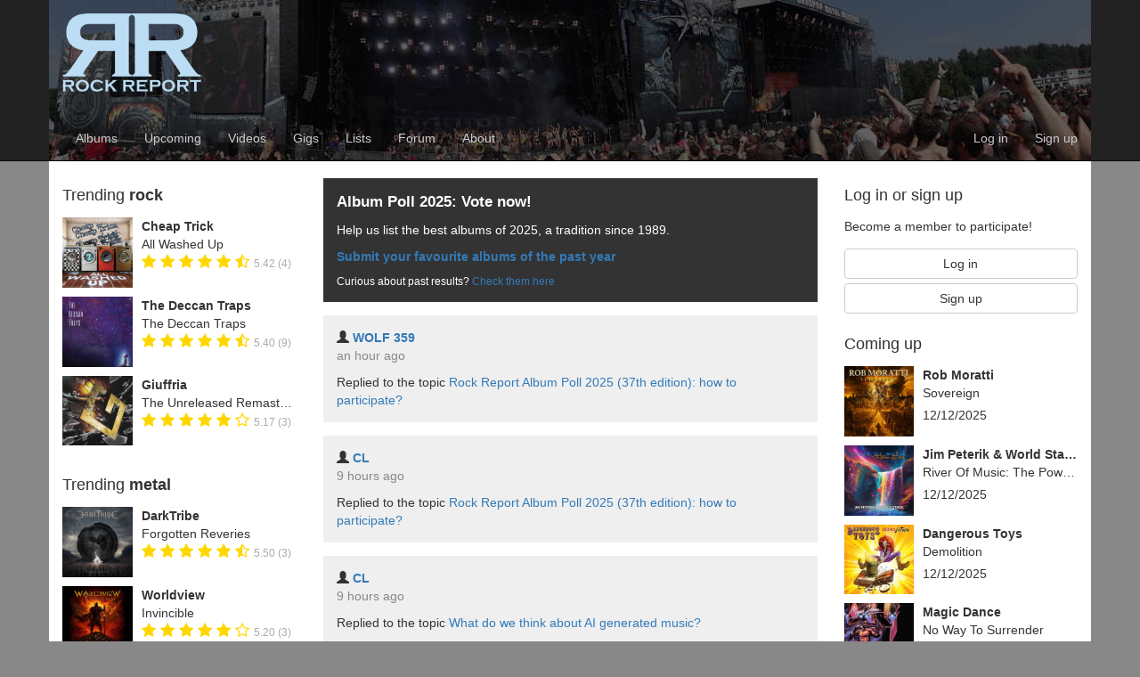

--- FILE ---
content_type: text/html
request_url: https://www.rockreport.be/index.html
body_size: 2315
content:
<!DOCTYPE html>
<html lang="en" ng-app="rockreport">
	<head>
		<meta http-equiv="X-UA-Compatible" content="IE=edge">
		<base href="/" />
		<meta name="fragment" content="!">
		<meta charset="utf-8">
		<title ng-bind="pageTitle"></title>
		<meta name="description" content="{{metaDescription}}">
		<meta name="keywords" content="{{metaKeywords}}">
		<meta name="viewport" content="width=device-width, initial-scale=1">

 		<link href="min/css/frameworks.css?v=1.14.7" rel="stylesheet">

		<link rel="stylesheet" href="https://maxcdn.bootstrapcdn.com/bootstrap/3.3.7/css/bootstrap.min.css" integrity="sha384-BVYiiSIFeK1dGmJRAkycuHAHRg32OmUcww7on3RYdg4Va+PmSTsz/K68vbdEjh4u" crossorigin="anonymous">
		<link rel="stylesheet" href="https://maxcdn.bootstrapcdn.com/font-awesome/4.7.0/css/font-awesome.min.css" integrity="sha384-wvfXpqpZZVQGK6TAh5PVlGOfQNHSoD2xbE+QkPxCAFlNEevoEH3Sl0sibVcOQVnN" crossorigin="anonymous">

		<link href="app/app.css?v=1.14.7" rel="stylesheet">
		<script src="https://www.youtube.com/iframe_api"></script>
		<!-- Google tag (gtag.js) -->
		<script async src="https://www.googletagmanager.com/gtag/js?id=G-MEY9J7H3GN"></script>
		<script>
			window.dataLayer = window.dataLayer || [];
			function gtag(){dataLayer.push(arguments);}
			gtag('js', new Date());

			gtag('config', 'G-MEY9J7H3GN');
		</script>
	</head>
	<body>
		<nav class="navbar navbar-inverse navbar-fixed-top ng-cloak" ng-cloak ng-controller="MenuController as menuCtrl" ng-class="{'navbar-scrolled':scrollDown}" rr-scroll-nav>
			<div class="container">
				<div class="navbar-header">
					<button type="button" class="navbar-toggle"
						ng-init="navCollapsed = true" ng-click="navCollapsed = !navCollapsed" id="navbarToggle">
						<span class="sr-only">Toggle navigation</span> <span
							class="icon-bar"></span> <span class="icon-bar"></span> <span
							class="icon-bar"></span>
					</button>
					<a class="navbar-brand small" href="/"><img src="img/logo_small.png" width="65" height="30" alt="Rock Report" /></a>
					<a class="navbar-brand large" href="/"><img src="img/logo.png" width="156" height="88" alt="Rock Report" /></a>
				</div>
				<div class="collapse navbar-collapse" uib-collapse="navCollapsed">
					<ul class="nav navbar-nav">
						<li ng-class="{ active : menuCtrl.isActive('/albums') }"><a href="/albums" ng-click="navCollapsed = true">Albums</a></li>
						<li ng-class="{ active : menuCtrl.isActive('/upcoming-releases') }"><a href="/upcoming-releases" ng-click="navCollapsed = true">Upcoming</a></li>
						<li ng-class="{ active : menuCtrl.isActive('/videos') }"><a href="/videos" ng-click="navCollapsed = true">Videos</a></li>
						<li ng-class="{ active : menuCtrl.isActive('/gigs') }"><a href="/gigs" ng-click="navCollapsed = true">Gigs</a></li>
						<li ng-class="{ active : menuCtrl.isActive('/lists') }"><a href="/lists" ng-click="navCollapsed = true">Lists</a></li>
						<li ng-class="{ active : menuCtrl.isActive('/forum') }"><a href="/forum" ng-click="navCollapsed = true">Forum</a></li>
						<li ng-class="{ active : menuCtrl.isActive('/about') }"><a href="/about" ng-click="navCollapsed = true">About</a></li>
						<li ng-class="{ active : menuCtrl.isActive('/admin') }" ng-show="menuCtrl.isUserAdmin() || menuCtrl.isUserEditor()" uib-dropdown>
							<a uib-dropdown-toggle href=""
								role="button" aria-expanded="false"> Admin <span class="caret"></span>
							</a>
							<ul uib-dropdown-menu role="menu">
								<li><a href="/admin/artists" ng-click="navCollapsed = true">Artists</a></li>
								<li><a href="/admin/albums" ng-click="navCollapsed = true">Albums</a></li>
								<li><a href="/admin/videos" ng-click="navCollapsed = true">Videos</a></li>
								<li><a href="/admin/gigs" ng-click="navCollapsed = true">Gigs</a></li>
								<li><a href="/admin/gigreports" ng-click="navCollapsed = true">Gig reports</a></li>
								<li><a href="/admin/genres" ng-click="navCollapsed = true">Genres</a></li>
								<li><a href="/admin/banners" ng-click="navCollapsed = true">Banners</a></li>
							</ul>
						</li>
					</ul>
					<ul class="nav navbar-nav navbar-right">
						<li ng-show="!menuCtrl.isUserAuthenticated()"><a href="/auth/login?returnTo={{menuCtrl.getCurrentUrl()}}" ng-click="navCollapsed = true">Log in</a></li>
						<li ng-show="!menuCtrl.isUserAuthenticated()"><a href="/auth/signup" ng-click="navCollapsed = true">Sign up</a></li>
						<li ng-class="{ active : menuCtrl.isActive('/profile') }" ng-show="menuCtrl.isUserAuthenticated()" uib-dropdown><a uib-dropdown-toggle href=""
							role="button" aria-expanded="false"> Welcome 
								{{menuCtrl.getUser().username}} <span ng-show="!menuCtrl.isUserVerified()" class="glyphicon glyphicon-exclamation-sign" aria-hidden="true" title="Your account has not yet been verified!"></span> <span class="glyphicon glyphicon-user" aria-hidden="true" style="margin:0 5px;"></span> <span class="caret"></span></a>
						<ul uib-dropdown-menu role="menu">
							<li><a href="/users/{{menuCtrl.getUser().urlPart}}" ng-click="navCollapsed = true">My profile</a></li>
							<li><a href="/users/{{menuCtrl.getUser().urlPart}}/edit" ng-click="navCollapsed = true">Edit my profile</a></li>
							<li ng-controller="AuthController as authCtrl"><a href=""
								ng-click="authCtrl.logout()" ng-click="navCollapsed = true">Log out</a></li>
						</ul>
						</li>
					</ul>
				</div>
			</div>
		</nav>
		<div rr-http-loader class="loader" ng-class="{'loader-scrolled':scrollDown}" rr-scroll-nav>
	    	<i class="fa fa-spinner fa-spin fa-2x"></i>
	  	</div>
		<div ng-view class="content container" autoscroll></div>
		<footer class="footer ng-cloak" ng-cloak>
	    	<div class="container">
	    		<div class="row">
	    			<div class="col-md-2">
	    				<h4><a href="/home">Home</a></h4>
	    				<h4 style="margin-top:20px;"><a href="/about">About</a></h4>
	    			</div>
	    			<div class="col-md-2">
	    				<h4><a href="/albums">Albums</a></h4>
	    				<div><a href="/albums/view/all">All albums</a></div>
	    				<div><a href="/albums/reviews">All reviews</a></div>
	    				<div><a href="/albums/view/archive">Archive</a></div>
	    				<div><a href="/albums/view/search">Search</a></div>
	    				<h4 style="margin-top:20px;"><a href="/upcoming-releases">Upcoming releases</a></h4>
	    			</div>
	    			<div class="col-md-2">
	    				<h4><a href="/gigs">Gigs</a></h4>
<!--	    				<div><a href="/gigs/guide">Gig guide</a></div>-->
	    				<div><a href="/gigs/reports">Gig reports</a></div>
					</div>
	    			<div class="col-md-2">
	    				<h4><a href="/videos">Videos</a></h4>
	    			</div>
	    			<div class="col-md-2">
	    				<h4><a href="/lists">Lists</a></h4>
	    				<h4 style="margin-top:20px;"><a href="/forum">Forum</a></h4>
	    			</div>
	    			<div class="col-md-2" ng-controller="MenuController as menuCtrl">
	    				<h4>Members</h4>
						<div ng-show="!menuCtrl.isUserAuthenticated()"><a href="/auth/login?returnTo={{menuCtrl.getCurrentUrl()}}">Log in</a></div>
						<div ng-show="!menuCtrl.isUserAuthenticated()"><a href="/auth/signup">Sign up</a></div>
						<div ng-show="menuCtrl.isUserAuthenticated()"><a href="/users/{{menuCtrl.getUser().urlPart}}">My profile</a></div>
						<div ng-show="menuCtrl.isUserAuthenticated()" ng-controller="AuthController as authCtrl"><a href=""
								ng-click="authCtrl.logout()">Log out</a></div>
	    			</div>
	        	</div>
	        	<div style="text-align:center; white-space:normal;"><h3>Melody for the masses since 1989</h3></div>
	    		<div class="row" style="margin-top:30px;">
	    			<div class="col-md-4 footer-left-bottom">&copy; 1989-2025 Rock Report</div>
	    			<div class="col-md-4 text-center"><a href="/about/release-notes">v1.14.7 "XYZ"</a></div>
	    			<div class="col-md-4 footer-right-bottom"><a href="/contact">Contact us</a></div>
	        	</div>
	     	</div>
	    </footer>
 	    <script src="min/js/frameworks.js?v=1.14.7" type="text/javascript"></script>
 		<script src="min/js/rockreport.js?v=1.14.7" type="text/javascript"></script>
	</body>
</html>

--- FILE ---
content_type: text/html
request_url: https://www.rockreport.be/app/home/home.html
body_size: 2445
content:
<div class="row">
    <div class="col-md-6 col-md-push-3">
        <div style="margin:0 0 15px 0; padding:15px; background: #333333; color:#ffffff" ng-show="homeCtrl.showPollVote()">
            <div style="font-weight: bold; margin-bottom:10px; font-size: larger">Album Poll 2025: Vote now!</div>
            <div style="margin-bottom:10px;">Help us list the best albums of 2025, a tradition since 1989.</div>
            <div style="margin-bottom:10px;; font-weight: bold"><a href="/lists/submit">Submit your favourite albums of the past year</a></div>
            <div style="font-size: smaller">Curious about past results? <a href="/lists">Check them here</a></div>
        </div>
        <div style="margin:0 0 15px 0; padding:15px; background:#333333; color:#ffffff" ng-show="homeCtrl.showPollResult()">
            <div style="font-weight: bold; margin-bottom:10px;">Album Poll 2024: The results</div>
            <div class="row">
                <div class="col-sm-4"><a href="/lists/album-poll-2024"><img src="/files/lists/2024_1.jpg" class="img-responsive" alt="Nestor - Teenage Rebel"></a></div>
                <div class="col-sm-4"><a href="/lists/album-poll-2024"><img src="/files/lists/2024_2.jpg" class="img-responsive" alt="Nightblaze - Nightblaze"></a></div>
                <div class="col-sm-4"><a href="/lists/album-poll-2024"><img src="/files/lists/2024_3.jpg" class="img-responsive" alt="Eclipse - Megalomanium II"></a></div>
            </div>
        </div>
        <div ng-repeat="activity in homeCtrl.feed">
            <div style="margin:15px 0;" ng-show="$index === 2" ng-if="homeCtrl.bannerHorizontal">
                <a ng-href="{{homeCtrl.bannerHorizontal.url}}" target="_blank"><img ng-src="{{homeCtrl.bannerHorizontal.imageUrl}}" class="img-responsive" /></a>
            </div>
            <div style="margin:0 0 15px 0; padding:15px; background:#EFEFEF;">
                <div ng-show="activity.type == 'CREATED_ALBUM'">
                    <div style="font-weight:bold;" rr-user-link ng-model="activity.user"></div>
                    <div style="color:#888888;">{{activity.timestamp | amTimeAgo}}</div>
                    <div style="margin-top:10px;">
                        Added the album
                        <span ng-show="activity.album.reviewable"><a href="/albums/{{activity.album.urlPart}}">{{activity.album.title}}</a> by {{activity.album.artist.name}}</span>
                        <span ng-show="!activity.album.reviewable"><a href="/albums/{{activity.album.urlPart}}">{{activity.album.title}}</a> by {{activity.album.artist.name}} (out on {{activity.album.releaseDate | date : 'MMMM d, yyyy'}})</span>
                    </div>
                    <div style="margin-top:15px;" ng-show="activity.album.reviewable">
                        <div class="row">
                            <div class="col-sm-12 col-md-8 col-lg-6"><a href="/albums/{{activity.album.urlPart}}"><span rr-album-cover ng-model="activity.album"></span></a></div>
                        </div>
                    </div>
                    <div style="margin-top:15px;" ng-show="!activity.album.reviewable">
                        <div class="row">
                            <div class="col-sm-12 col-md-8 col-lg-6"><a href="/albums/{{activity.album.urlPart}}"><span rr-album-cover ng-model="activity.album"></span></a></div>
                        </div>
                    </div>
                </div>
                <div ng-show="activity.type == 'REVIEWED_ALBUM'">
                    <div style="font-weight:bold;" rr-user-link ng-model="activity.user"></div>
                    <div style="color:#888888;">{{activity.timestamp | amTimeAgo}}</div>
                    <div style="margin-top:10px;">
                        Reviewed the album
                        <a href="/albums/{{activity.album.urlPart}}">{{activity.album.title}}</a> by {{activity.album.artist.name}}
                    </div>
                    <div style="margin-top:5px"><span rr-star-rating ng-model="activity.albumReview"></span></div>
                    <div style="margin-top:15px;">
                        <div class="row">
                            <div class="col-sm-12 col-md-8 col-lg-6"><a href="/albums/{{activity.album.urlPart}}"><span rr-album-cover ng-model="activity.album"></span></a></div>
                        </div>
                    </div>
                </div>
                <div ng-show="activity.type == 'RELEASED_ALBUM'">
                    <div style="font-weight:bold;">{{activity.album.artist.name}}</div>
                    <div style="color:#888888;">{{activity.timestamp | amTimezone : 'Europe/Brussels' | amTimeAgo}}</div>
                    <div style="margin-top:10px;">Released <a href="/albums/{{activity.album.urlPart}}">{{activity.album.title}}</a></div>
                    <div style="margin-top:15px;">
                        <div class="row">
                            <div class="col-sm-12 col-md-8 col-lg-6"><a href="/albums/{{activity.album.urlPart}}"><span rr-album-cover ng-model="activity.album"></span></a></div>
                        </div>
                    </div>
                </div>
                <div ng-show="activity.type == 'CREATED_VIDEO'">
                    <div style="font-weight:bold;" rr-user-link ng-model="activity.user"></div>
                    <div style="color:#888888;">{{activity.timestamp | amTimeAgo}}</div>
                    <div style="margin-top:10px;">
                        Added the video
                        <a href="/videos/{{activity.video.urlPart}}">{{activity.video.description}}</a> by {{activity.video.artist.name}} <span class="label label-default">{{activity.video.type | videoType}}</span>
                    </div>
                    <div style="margin-top:15px;">
                        <div class="row">
                            <div class="col-sm-12 col-md-8 col-lg-6"><a href="/videos/{{activity.video.urlPart}}"><img ng-src="https://i.ytimg.com/vi/{{activity.video.youTubeId}}/mqdefault.jpg" class="img-responsive" /></a></div>
                        </div>
                    </div>
                </div>
                <div ng-show="activity.type == 'CREATED_FORUM_THREAD'">
                    <div style="font-weight:bold;" rr-user-link ng-model="activity.user"></div>
                    <div style="color:#888888;">{{activity.timestamp | amTimeAgo}}</div>
                    <div style="margin-top:10px;">Posted a new topic
                        <span><a href="/forum/threads/{{activity.thread.id}}">{{activity.thread.subject}}</a></span>
                    </div>
                </div>
                <div ng-show="activity.type == 'REPLIED_TO_FORUM_THREAD'">
                    <div style="font-weight:bold;" rr-user-link ng-model="activity.user"></div>
                    <div style="color:#888888;">{{activity.timestamp | amTimeAgo}}</div>
                    <div style="margin-top:10px;">Replied to the topic
                        <span><a href="/forum/threads/{{activity.thread.id}}?page={{activity.thread.lastPage}}#lastPost">{{activity.thread.subject}}</a></span>
                    </div>
                </div>
                <div ng-show="activity.type == 'SIGNED_UP'">
                    <div style="font-weight:bold;" rr-user-link ng-model="activity.user"></div>
                    <div style="color:#888888;">{{activity.timestamp | amTimeAgo}}</div>
                    <div style="margin-top:10px;">Signed up for a new account</div>
                </div>
                <div ng-show="activity.type == 'UPDATED_GIGS'">
                    <div style="font-weight:bold;" rr-user-link ng-model="activity.user"></div>
                    <div style="color:#888888;">{{activity.timestamp | amTimeAgo}}</div>
                    <div style="margin-top:10px;">Updated the <a href="/gigs/guide">Gig Guide</a></div>
                </div>
                <div ng-show="activity.type == 'CREATED_GIG_REPORT'">
                    <div style="font-weight:bold;" rr-user-link ng-model="activity.user"></div>
                    <div style="color:#888888;">{{activity.timestamp | amTimeAgo}}</div>
                    <div style="margin-top:10px;">
                        Added a gig report of
                        <a href="/gigs/reports/{{activity.gigReport.urlPart}}">{{activity.gigReport.description}}</a> at {{activity.gigReport.venue}} {{activity.gigReport.city}} ({{activity.gigReport.country}})
                    </div>
                    <div style="margin-top:15px;"><a href="/gigs/reports/{{activity.gigReport.urlPart}}"><img ng-src="{{activity.gigReport.imageUrl}}" class="img-responsive" alt="{{activity.gigReport.description}}"></a></div>
                </div>
            </div>
        </div>
        <div style="text-align: center; margin-bottom:15px;"><button class="btn btn-default" ng-click="homeCtrl.loadMoreFeed()" style="width:100%;">More...</button></div>
    </div>
    <div class="col-md-3 col-md-pull-6">
        <div ng-repeat="genreTrending in homeCtrl.trendingAlbums">
            <div style="padding-bottom:25px;" ng-show="genreTrending.albums.length > 0">
                <h4>Trending <b>{{genreTrending.genre}}</b></h4>
                <div style="margin-top:15px;">
                    <div ng-repeat="album in genreTrending.albums" style="margin-top:10px;">
                        <div class="pull-left" style="width:30%">
                            <a href="/albums/{{album.urlPart}}"><span rr-album-cover ng-model="album"></span></a>
                        </div>
                        <div class="pull-right" style="width:70%; padding-left:10px;">
                            <div class="three-dots" style="font-weight: bold;"
                                 title="{{album.artist.name}}">{{album.artist.name}}</div>
                            <div class="three-dots" title="{{album.title}}">{{album.title}}</div>
                            <span rr-star-rating ng-model="album"></span>
                        </div>
                        <div class="clearfix"></div>
                    </div>
                </div>
            </div>
        </div>
        <div style="padding-bottom:15px;" ng-if="homeCtrl.bannerVertical">
            <a ng-href="{{homeCtrl.bannerVertical.url}}" target="_blank"><img ng-src="{{homeCtrl.bannerVertical.imageUrl}}" class="img-responsive" /></a>
        </div>
        <div>
            <h4 style="margin-bottom:15px">Classic albums feed</h4>
            <div ng-repeat="activity in homeCtrl.feedOlderAlbums">
                <div ng-show="activity.type == 'CREATED_ALBUM'" style="margin-top:10px;">
                    <div class="pull-left" style="width:30%">
                        <a href="/albums/{{activity.album.urlPart}}"><span rr-album-cover ng-model="activity.album"></span></a>
                    </div>
                    <div class="pull-right" style="width:70%; padding-left:10px;">
                        <small><div style="font-weight:bold;" rr-user-link ng-model="activity.user"></div></small>
                        <div class="three-dots" title="Added {{activity.album.title}}">Added <a href="/albums/{{activity.album.urlPart}}">{{activity.album.title}}</a></div>
                        <div class="three-dots" title="by {{activity.album.artist.name}}">by {{activity.album.artist.name}}</div>
                    </div>
                    <div class="clearfix"></div>
                </div>
                <div ng-show="activity.type == 'REVIEWED_ALBUM'" style="margin-top:10px;">
                    <div class="pull-left" style="width:30%">
                        <a href="/albums/{{activity.album.urlPart}}"><span rr-album-cover ng-model="activity.album"></span></a>
                    </div>
                    <div class="pull-right" style="width:70%; padding-left:10px;">
                        <small><div style="font-weight:bold;" rr-user-link ng-model="activity.user"></div></small>
                        <div class="three-dots" title="Reviewed {{activity.album.title}}">Reviewed <a href="/albums/{{activity.album.urlPart}}">{{activity.album.title}}</a></div>
                        <div class="three-dots" title="by {{activity.album.artist.name}}">by {{activity.album.artist.name}}</div>
                        <div><span rr-star-rating ng-model="activity.albumReview"></span></div>
                    </div>
                    <div class="clearfix"></div>
                </div>
            </div>
            <div style="text-align: center; margin-top:15px;"><button class="btn btn-default" ng-click="homeCtrl.loadMoreFeedOlderAlbums()" style="width:100%;">More...</button></div>
        </div>
    </div>
    <div class="col-md-3">
        <div ng-hide="homeCtrl.isAuthenticated()" style="padding-bottom:15px;">
            <h4>Log in or sign up</h4>
            <div style="margin-top:15px;">
                Become a member to participate!
            </div>
            <div style="margin-top:15px;">
                <a class="btn btn-default btn-large btn-block" href="/auth/login" role="button">Log in</a>
                <a class="btn btn-default btn-large btn-block" href="/auth/signup" role="button">Sign up</a>
            </div>
        </div>
        <div ng-show="homeCtrl.userSessions.length > 0 && homeCtrl.isAuthenticated()" style="padding-bottom:5px;">
            <h4>Online now</h4>
            <div style="margin-top:15px;">
                <ul class="list-group">
                    <li class="list-group-item" ng-repeat="session in homeCtrl.userSessions"><span rr-user-link ng-model="session.user"></span></li>
                </ul>
            </div>
        </div>
        <div style="padding-bottom:15px;">
            <h4>Coming up</h4>
            <div style="margin-top:15px;">
                <div ng-repeat="album in homeCtrl.upcomingAlbums" style="margin-top:10px; margin-bottom:10px;">
                    <div class="pull-left" style="width:30%">
                        <a href="/albums/{{album.urlPart}}"><span rr-album-cover ng-model="album"></span></a>
                    </div>
                    <div class="pull-right" style="width:70%; padding-left:10px;">
                        <div class="three-dots" style="font-weight: bold;"
                             title="{{album.artist.name}}">{{album.artist.name}}</div>
                        <div class="three-dots" title="{{album.title}}">{{album.title}}</div>
                        <div style="margin-top:5px;">{{album.releaseDate | amTimezone : 'Europe/Brussels' | amDateFormat : 'DD/MM/YYYY'}}</div>
                    </div>
                    <div class="clearfix"></div>
                </div>
                <a href="/upcoming-releases">All upcoming releases</a>
            </div>
        </div>
        <div style="padding-bottom:15px;">
            <div style="margin-top:15px;">
                <iframe style="border-radius:12px" src="https://open.spotify.com/embed/playlist/4e9pY9qRsiqIZZTZujDwgk?utm_source=generator&theme=0" width="100%" height="420" frameBorder="0" allowfullscreen="" allow="autoplay; clipboard-write; encrypted-media; fullscreen; picture-in-picture" loading="lazy"></iframe>
            </div>
        </div>
    </div>
</div>

--- FILE ---
content_type: text/css
request_url: https://www.rockreport.be/min/css/frameworks.css?v=1.14.7
body_size: 8108
content:
.emoji{text-indent:-9999px;display:inline-block;height:22px;margin-right:.5em;width:22px}@media all and (-webkit-min-device-pixel-ratio:1),all and (min--moz-device-pixel-ratio:1),all and (-o-min-device-pixel-ratio:1),all and (min-device-pixel-ratio:1),all and (min-resolution:96dpi){.emoji{background:transparent url(/lib/angular-emoji-filter-hd/emojis.png) 0 0 no-repeat}}@media all and (-webkit-min-device-pixel-ratio:1.5),all and (-o-min-device-pixel-ratio:3 / 2),all and (min-device-pixel-ratio:1.5),all and (min-resolution:144dpi){.emoji{background:transparent url(/lib/angular-emoji-filter-hd/emojis@2x.png) 0 0 no-repeat;background-size:27776px 22px}}@-moz-document url-prefix(){.emoji{background:transparent url(/lib/angular-emoji-filter-hd/emojis.png) 0 0 no-repeat}}.emoji_bowtie{background-position:-5px 0}.emoji_smile{background-position:-37px 0}.emoji_laughing{background-position:-69px 0}.emoji_blush{background-position:-101px 0}.emoji_smiley{background-position:-133px 0}.emoji_relaxed{background-position:-165px 0}.emoji_smirk{background-position:-197px 0}.emoji_heart_eyes{background-position:-229px 0}.emoji_kissing_heart{background-position:-261px 0}.emoji_kissing_closed_eyes{background-position:-293px 0}.emoji_flushed{background-position:-325px 0}.emoji_relieved{background-position:-357px 0}.emoji_satisfied{background-position:-389px 0}.emoji_grin{background-position:-421px 0}.emoji_wink{background-position:-453px 0}.emoji_stuck_out_tongue_winking_eye{background-position:-485px 0}.emoji_winky_face{background-position:-485px 0}.emoji_stuck_out_tongue_closed_eyes{background-position:-517px 0}.emoji_grinning{background-position:-549px 0}.emoji_kissing{background-position:-581px 0}.emoji_kissing_smiling_eyes{background-position:-613px 0}.emoji_stuck_out_tongue{background-position:-645px 0}.emoji_sleeping{background-position:-677px 0}.emoji_worried{background-position:-709px 0}.emoji_frowning{background-position:-741px 0}.emoji_anguished{background-position:-773px 0}.emoji_open_mouth{background-position:-805px 0}.emoji_wow{background-position:-805px 0}.emoji_grimacing{background-position:-837px 0}.emoji_confused{background-position:-869px 0}.emoji_hushed{background-position:-901px 0}.emoji_expressionless{background-position:-933px 0}.emoji_unamused{background-position:-965px 0}.emoji_sweat_smile{background-position:-997px 0}.emoji_sweat{background-position:-1029px 0}.emoji_disappointed_relieved{background-position:-1061px 0}.emoji_weary{background-position:-1093px 0}.emoji_pensive{background-position:-1125px 0}.emoji_disappointed{background-position:-1157px 0}.emoji_confounded{background-position:-1189px 0}.emoji_fearful{background-position:-1221px 0}.emoji_cold_sweat{background-position:-1253px 0}.emoji_persevere{background-position:-1285px 0}.emoji_cry{background-position:-1317px 0}.emoji_sob{background-position:-1349px 0}.emoji_joy{background-position:-1381px 0}.emoji_astonished{background-position:-1413px 0}.emoji_scream{background-position:-1445px 0}.emoji_neckbeard{background-position:-1477px 0}.emoji_tired_face{background-position:-1509px 0}.emoji_angry{background-position:-1541px 0}.emoji_rage{background-position:-1573px 0}.emoji_triumph{background-position:-1605px 0}.emoji_sleepy{background-position:-1637px 0}.emoji_yum{background-position:-1669px 0}.emoji_mask{background-position:-1701px 0}.emoji_sunglasses{background-position:-1733px 0}.emoji_dizzy_face{background-position:-1765px 0}.emoji_imp{background-position:-1797px 0}.emoji_smiling_imp{background-position:-1829px 0}.emoji_neutral_face{background-position:-1861px 0}.emoji_no_mouth{background-position:-1893px 0}.emoji_innocent{background-position:-1925px 0}.emoji_alien{background-position:-1957px 0}.emoji_yellow_heart{background-position:-1989px 0}.emoji_blue_heart{background-position:-2021px 0}.emoji_purple_heart{background-position:-2053px 0}.emoji_heart{background-position:-2085px 0}.emoji_green_heart{background-position:-2117px 0}.emoji_broken_heart{background-position:-2149px 0}.emoji_heartbeat{background-position:-2181px 0}.emoji_heartpulse{background-position:-2213px 0}.emoji_two_hearts{background-position:-2245px 0}.emoji_revolving_hearts{background-position:-2277px 0}.emoji_cupid{background-position:-2309px 0}.emoji_sparkling_heart{background-position:-2341px 0}.emoji_sparkles{background-position:-2373px 0}.emoji_star{background-position:-2405px 0}.emoji_star2{background-position:-2437px 0}.emoji_dizzy{background-position:-2469px 0}.emoji_boom{background-position:-2501px 0}.emoji_collision{background-position:-2533px 0}.emoji_anger{background-position:-2565px 0}.emoji_exclamation{background-position:-2597px 0}.emoji_question{background-position:-2629px 0}.emoji_grey_exclamation{background-position:-2661px 0}.emoji_grey_question{background-position:-2693px 0}.emoji_zzz{background-position:-2725px 0}.emoji_dash{background-position:-2757px 0}.emoji_sweat_drops{background-position:-2789px 0}.emoji_notes{background-position:-2821px 0}.emoji_musical_note{background-position:-2853px 0}.emoji_fire{background-position:-2885px 0}.emoji_hankey{background-position:-2917px 0}.emoji_poop{background-position:-2949px 0}.emoji_shit{background-position:-2981px 0}.emoji_\+1{background-position:-3013px 0}.emoji_thumbsup{background-position:-3045px 0}.emoji_\-1{background-position:-3077px 0}.emoji_thumbsdown{background-position:-3109px 0}.emoji_ok_hand{background-position:-3141px 0}.emoji_punch{background-position:-3173px 0}.emoji_facepunch{background-position:-3205px 0}.emoji_fist{background-position:-3237px 0}.emoji_v{background-position:-3269px 0}.emoji_wave{background-position:-3301px 0}.emoji_hand{background-position:-3333px 0}.emoji_raised_hand{background-position:-3365px 0}.emoji_open_hands{background-position:-3397px 0}.emoji_point_up{background-position:-3429px 0}.emoji_point_down{background-position:-3461px 0}.emoji_point_left{background-position:-3493px 0}.emoji_point_right{background-position:-3525px 0}.emoji_raised_hands{background-position:-3557px 0}.emoji_pray{background-position:-3589px 0}.emoji_point_up_2{background-position:-3621px 0}.emoji_clap{background-position:-3653px 0}.emoji_muscle{background-position:-3685px 0}.emoji_metal{background-position:-3717px 0}.emoji_fu{background-position:-3749px 0}.emoji_walking{background-position:-3781px 0}.emoji_runner{background-position:-3813px 0}.emoji_running{background-position:-3845px 0}.emoji_couple{background-position:-3877px 0}.emoji_family{background-position:-3909px 0}.emoji_two_men_holding_hands{background-position:-3941px 0}.emoji_two_women_holding_hands{background-position:-3973px 0}.emoji_dancer{background-position:-4005px 0}.emoji_dancers{background-position:-4037px 0}.emoji_ok_woman{background-position:-4069px 0}.emoji_no_good{background-position:-4101px 0}.emoji_information_desk_person{background-position:-4133px 0}.emoji_raising_hand{background-position:-4165px 0}.emoji_bride_with_veil{background-position:-4197px 0}.emoji_person_with_pouting_face{background-position:-4229px 0}.emoji_person_frowning{background-position:-4261px 0}.emoji_bow{background-position:-4293px 0}.emoji_couplekiss{background-position:-4325px 0}.emoji_couple_with_heart{background-position:-4357px 0}.emoji_massage{background-position:-4389px 0}.emoji_haircut{background-position:-4421px 0}.emoji_nail_care{background-position:-4453px 0}.emoji_boy{background-position:-4485px 0}.emoji_girl{background-position:-4517px 0}.emoji_woman{background-position:-4549px 0}.emoji_man{background-position:-4581px 0}.emoji_baby{background-position:-4613px 0}.emoji_older_woman{background-position:-4645px 0}.emoji_older_man{background-position:-4677px 0}.emoji_person_with_blond_hair{background-position:-4709px 0}.emoji_man_with_gua_pi_mao{background-position:-4741px 0}.emoji_man_with_turban{background-position:-4773px 0}.emoji_construction_worker{background-position:-4805px 0}.emoji_cop{background-position:-4837px 0}.emoji_angel{background-position:-4869px 0}.emoji_princess{background-position:-4901px 0}.emoji_smiley_cat{background-position:-4933px 0}.emoji_smile_cat{background-position:-4965px 0}.emoji_heart_eyes_cat{background-position:-4997px 0}.emoji_kissing_cat{background-position:-5029px 0}.emoji_smirk_cat{background-position:-5061px 0}.emoji_scream_cat{background-position:-5093px 0}.emoji_crying_cat_face{background-position:-5125px 0}.emoji_joy_cat{background-position:-5157px 0}.emoji_pouting_cat{background-position:-5189px 0}.emoji_japanese_ogre{background-position:-5221px 0}.emoji_japanese_goblin{background-position:-5253px 0}.emoji_see_no_evil{background-position:-5285px 0}.emoji_hear_no_evil{background-position:-5317px 0}.emoji_speak_no_evil{background-position:-5349px 0}.emoji_guardsman{background-position:-5381px 0}.emoji_skull{background-position:-5413px 0}.emoji_feet{background-position:-5445px 0}.emoji_lips{background-position:-5477px 0}.emoji_kiss{background-position:-5509px 0}.emoji_droplet{background-position:-5541px 0}.emoji_ear{background-position:-5573px 0}.emoji_eyes{background-position:-5605px 0}.emoji_nose{background-position:-5637px 0}.emoji_tongue{background-position:-5669px 0}.emoji_love_letter{background-position:-5701px 0}.emoji_bust_in_silhouette{background-position:-5733px 0}.emoji_busts_in_silhouette{background-position:-5765px 0}.emoji_speech_balloon{background-position:-5797px 0}.emoji_thought_balloon{background-position:-5829px 0}.emoji_feelsgood{background-position:-5861px 0}.emoji_finnadie{background-position:-5893px 0}.emoji_goberserk{background-position:-5925px 0}.emoji_godmode{background-position:-5957px 0}.emoji_hurtrealbad{background-position:-5989px 0}.emoji_rage1{background-position:-6021px 0}.emoji_rage2{background-position:-6053px 0}.emoji_rage3{background-position:-6085px 0}.emoji_rage4{background-position:-6117px 0}.emoji_suspect{background-position:-6149px 0}.emoji_trollface{background-position:-6181px 0}.emoji_sunny{background-position:-6213px 0}.emoji_umbrella{background-position:-6245px 0}.emoji_cloud{background-position:-6277px 0}.emoji_snowflake{background-position:-6309px 0}.emoji_snowman{background-position:-6341px 0}.emoji_zap{background-position:-6373px 0}.emoji_cyclone{background-position:-6405px 0}.emoji_foggy{background-position:-6437px 0}.emoji_ocean{background-position:-6469px 0}.emoji_cat{background-position:-6501px 0}.emoji_dog{background-position:-6533px 0}.emoji_mouse{background-position:-6565px 0}.emoji_hamster{background-position:-6597px 0}.emoji_rabbit{background-position:-6629px 0}.emoji_wolf{background-position:-6661px 0}.emoji_frog{background-position:-6693px 0}.emoji_tiger{background-position:-6725px 0}.emoji_koala{background-position:-6757px 0}.emoji_bear{background-position:-6789px 0}.emoji_pig{background-position:-6821px 0}.emoji_pig_nose{background-position:-6853px 0}.emoji_cow{background-position:-6885px 0}.emoji_boar{background-position:-6917px 0}.emoji_monkey_face{background-position:-6949px 0}.emoji_monkey{background-position:-6981px 0}.emoji_horse{background-position:-7013px 0}.emoji_racehorse{background-position:-7045px 0}.emoji_camel{background-position:-7077px 0}.emoji_sheep{background-position:-7109px 0}.emoji_elephant{background-position:-7141px 0}.emoji_panda_face{background-position:-7173px 0}.emoji_snake{background-position:-7205px 0}.emoji_bird{background-position:-7237px 0}.emoji_baby_chick{background-position:-7269px 0}.emoji_hatched_chick{background-position:-7301px 0}.emoji_hatching_chick{background-position:-7333px 0}.emoji_chicken{background-position:-7365px 0}.emoji_penguin{background-position:-7397px 0}.emoji_turtle{background-position:-7429px 0}.emoji_bug{background-position:-7461px 0}.emoji_honeybee{background-position:-7493px 0}.emoji_ant{background-position:-7525px 0}.emoji_beetle{background-position:-7557px 0}.emoji_snail{background-position:-7589px 0}.emoji_octopus{background-position:-7621px 0}.emoji_tropical_fish{background-position:-7653px 0}.emoji_fish{background-position:-7685px 0}.emoji_whale{background-position:-7717px 0}.emoji_whale2{background-position:-7749px 0}.emoji_dolphin{background-position:-7781px 0}.emoji_cow2{background-position:-7813px 0}.emoji_ram{background-position:-7845px 0}.emoji_rat{background-position:-7877px 0}.emoji_water_buffalo{background-position:-7909px 0}.emoji_tiger2{background-position:-7941px 0}.emoji_rabbit2{background-position:-7973px 0}.emoji_dragon{background-position:-8005px 0}.emoji_goat{background-position:-8037px 0}.emoji_rooster{background-position:-8069px 0}.emoji_dog2{background-position:-8101px 0}.emoji_pig2{background-position:-8133px 0}.emoji_mouse2{background-position:-8165px 0}.emoji_ox{background-position:-8197px 0}.emoji_dragon_face{background-position:-8229px 0}.emoji_blowfish{background-position:-8261px 0}.emoji_crocodile{background-position:-8293px 0}.emoji_dromedary_camel{background-position:-8325px 0}.emoji_leopard{background-position:-8357px 0}.emoji_cat2{background-position:-8389px 0}.emoji_poodle{background-position:-8421px 0}.emoji_paw_prints{background-position:-8453px 0}.emoji_bouquet{background-position:-8485px 0}.emoji_cherry_blossom{background-position:-8517px 0}.emoji_tulip{background-position:-8549px 0}.emoji_four_leaf_clover{background-position:-8581px 0}.emoji_rose{background-position:-8613px 0}.emoji_sunflower{background-position:-8645px 0}.emoji_hibiscus{background-position:-8677px 0}.emoji_maple_leaf{background-position:-8709px 0}.emoji_leaves{background-position:-8741px 0}.emoji_fallen_leaf{background-position:-8773px 0}.emoji_herb{background-position:-8805px 0}.emoji_mushroom{background-position:-8837px 0}.emoji_cactus{background-position:-8869px 0}.emoji_palm_tree{background-position:-8901px 0}.emoji_evergreen_tree{background-position:-8933px 0}.emoji_deciduous_tree{background-position:-8965px 0}.emoji_chestnut{background-position:-8997px 0}.emoji_seedling{background-position:-9029px 0}.emoji_blossom{background-position:-9061px 0}.emoji_ear_of_rice{background-position:-9093px 0}.emoji_shell{background-position:-9125px 0}.emoji_globe_with_meridians{background-position:-9157px 0}.emoji_sun_with_face{background-position:-9189px 0}.emoji_full_moon_with_face{background-position:-9221px 0}.emoji_new_moon_with_face{background-position:-9253px 0}.emoji_new_moon{background-position:-9285px 0}.emoji_waxing_crescent_moon{background-position:-9317px 0}.emoji_first_quarter_moon{background-position:-9349px 0}.emoji_waxing_gibbous_moon{background-position:-9381px 0}.emoji_full_moon{background-position:-9413px 0}.emoji_waning_gibbous_moon{background-position:-9445px 0}.emoji_last_quarter_moon{background-position:-9477px 0}.emoji_waning_crescent_moon{background-position:-9509px 0}.emoji_last_quarter_moon_with_face{background-position:-9541px 0}.emoji_first_quarter_moon_with_face{background-position:-9573px 0}.emoji_moon{background-position:-9605px 0}.emoji_earth_africa{background-position:-9637px 0}.emoji_earth_americas{background-position:-9669px 0}.emoji_earth_asia{background-position:-9701px 0}.emoji_volcano{background-position:-9733px 0}.emoji_milky_way{background-position:-9765px 0}.emoji_partly_sunny{background-position:-9797px 0}.emoji_octocat{background-position:-9829px 0}.emoji_squirrel{background-position:-9861px 0}.emoji_bamboo{background-position:-9893px 0}.emoji_gift_heart{background-position:-9925px 0}.emoji_dolls{background-position:-9957px 0}.emoji_school_satchel{background-position:-9989px 0}.emoji_mortar_board{background-position:-10021px 0}.emoji_flags{background-position:-10053px 0}.emoji_fireworks{background-position:-10085px 0}.emoji_sparkler{background-position:-10117px 0}.emoji_wind_chime{background-position:-10149px 0}.emoji_rice_scene{background-position:-10181px 0}.emoji_jack_o_lantern{background-position:-10213px 0}.emoji_ghost{background-position:-10245px 0}.emoji_santa{background-position:-10277px 0}.emoji_christmas_tree{background-position:-10309px 0}.emoji_gift{background-position:-10341px 0}.emoji_bell{background-position:-10373px 0}.emoji_no_bell{background-position:-10405px 0}.emoji_tanabata_tree{background-position:-10437px 0}.emoji_tada{background-position:-10469px 0}.emoji_confetti_ball{background-position:-10501px 0}.emoji_balloon{background-position:-10533px 0}.emoji_crystal_ball{background-position:-10565px 0}.emoji_cd{background-position:-10597px 0}.emoji_dvd{background-position:-10629px 0}.emoji_floppy_disk{background-position:-10661px 0}.emoji_camera{background-position:-10693px 0}.emoji_video_camera{background-position:-10725px 0}.emoji_movie_camera{background-position:-10757px 0}.emoji_computer{background-position:-10789px 0}.emoji_tv{background-position:-10821px 0}.emoji_iphone{background-position:-10853px 0}.emoji_phone{background-position:-10885px 0}.emoji_telephone{background-position:-10917px 0}.emoji_telephone_receiver{background-position:-10949px 0}.emoji_pager{background-position:-10981px 0}.emoji_fax{background-position:-11013px 0}.emoji_minidisc{background-position:-11045px 0}.emoji_vhs{background-position:-11077px 0}.emoji_sound{background-position:-11109px 0}.emoji_speaker{background-position:-11141px 0}.emoji_mute{background-position:-11173px 0}.emoji_loudspeaker{background-position:-11205px 0}.emoji_mega{background-position:-11237px 0}.emoji_hourglass{background-position:-11269px 0}.emoji_hourglass_flowing_sand{background-position:-11301px 0}.emoji_alarm_clock{background-position:-11333px 0}.emoji_watch{background-position:-11365px 0}.emoji_radio{background-position:-11397px 0}.emoji_satellite{background-position:-11429px 0}.emoji_loop{background-position:-11461px 0}.emoji_mag{background-position:-11493px 0}.emoji_mag_right{background-position:-11525px 0}.emoji_unlock{background-position:-11557px 0}.emoji_lock{background-position:-11589px 0}.emoji_lock_with_ink_pen{background-position:-11621px 0}.emoji_closed_lock_with_key{background-position:-11653px 0}.emoji_key{background-position:-11685px 0}.emoji_bulb{background-position:-11717px 0}.emoji_flashlight{background-position:-11749px 0}.emoji_high_brightness{background-position:-11781px 0}.emoji_low_brightness{background-position:-11813px 0}.emoji_electric_plug{background-position:-11845px 0}.emoji_battery{background-position:-11877px 0}.emoji_calling{background-position:-11909px 0}.emoji_email{background-position:-11941px 0}.emoji_mailbox{background-position:-11973px 0}.emoji_postbox{background-position:-12005px 0}.emoji_bath{background-position:-12037px 0}.emoji_bathtub{background-position:-12069px 0}.emoji_shower{background-position:-12101px 0}.emoji_toilet{background-position:-12133px 0}.emoji_wrench{background-position:-12165px 0}.emoji_nut_and_bolt{background-position:-12197px 0}.emoji_hammer{background-position:-12229px 0}.emoji_seat{background-position:-12261px 0}.emoji_moneybag{background-position:-12293px 0}.emoji_yen{background-position:-12325px 0}.emoji_dollar{background-position:-12357px 0}.emoji_pound{background-position:-12389px 0}.emoji_euro{background-position:-12421px 0}.emoji_credit_card{background-position:-12453px 0}.emoji_money_with_wings{background-position:-12485px 0}.emoji_e\-mail{background-position:-12517px 0}.emoji_inbox_tray{background-position:-12549px 0}.emoji_outbox_tray{background-position:-12581px 0}.emoji_envelope{background-position:-12613px 0}.emoji_incoming_envelope{background-position:-12645px 0}.emoji_postal_horn{background-position:-12677px 0}.emoji_mailbox_closed{background-position:-12709px 0}.emoji_mailbox_with_mail{background-position:-12741px 0}.emoji_mailbox_with_no_mail{background-position:-12773px 0}.emoji_door{background-position:-12805px 0}.emoji_smoking{background-position:-12837px 0}.emoji_bomb{background-position:-12869px 0}.emoji_gun{background-position:-12901px 0}.emoji_hocho{background-position:-12933px 0}.emoji_pill{background-position:-12965px 0}.emoji_syringe{background-position:-12997px 0}.emoji_page_facing_up{background-position:-13029px 0}.emoji_page_with_curl{background-position:-13061px 0}.emoji_bookmark_tabs{background-position:-13093px 0}.emoji_bar_chart{background-position:-13125px 0}.emoji_chart_with_upwards_trend{background-position:-13157px 0}.emoji_chart_with_downwards_trend{background-position:-13189px 0}.emoji_scroll{background-position:-13221px 0}.emoji_clipboard{background-position:-13253px 0}.emoji_calendar{background-position:-13285px 0}.emoji_date{background-position:-13317px 0}.emoji_card_index{background-position:-13349px 0}.emoji_file_folder{background-position:-13381px 0}.emoji_open_file_folder{background-position:-13413px 0}.emoji_scissors{background-position:-13445px 0}.emoji_pushpin{background-position:-13477px 0}.emoji_paperclip{background-position:-13509px 0}.emoji_black_nib{background-position:-13541px 0}.emoji_pencil2{background-position:-13573px 0}.emoji_straight_ruler{background-position:-13605px 0}.emoji_triangular_ruler{background-position:-13637px 0}.emoji_closed_book{background-position:-13669px 0}.emoji_green_book{background-position:-13701px 0}.emoji_blue_book{background-position:-13733px 0}.emoji_orange_book{background-position:-13765px 0}.emoji_notebook{background-position:-13797px 0}.emoji_notebook_with_decorative_cover{background-position:-13829px 0}.emoji_ledger{background-position:-13861px 0}.emoji_books{background-position:-13893px 0}.emoji_bookmark{background-position:-13925px 0}.emoji_name_badge{background-position:-13957px 0}.emoji_microscope{background-position:-13989px 0}.emoji_telescope{background-position:-14021px 0}.emoji_newspaper{background-position:-14053px 0}.emoji_football{background-position:-14085px 0}.emoji_basketball{background-position:-14117px 0}.emoji_soccer{background-position:-14149px 0}.emoji_baseball{background-position:-14181px 0}.emoji_tennis{background-position:-14213px 0}.emoji_8ball{background-position:-14245px 0}.emoji_rugby_football{background-position:-14277px 0}.emoji_bowling{background-position:-14309px 0}.emoji_golf{background-position:-14341px 0}.emoji_mountain_bicyclist{background-position:-14373px 0}.emoji_bicyclist{background-position:-14405px 0}.emoji_horse_racing{background-position:-14437px 0}.emoji_snowboarder{background-position:-14469px 0}.emoji_swimmer{background-position:-14501px 0}.emoji_surfer{background-position:-14533px 0}.emoji_ski{background-position:-14565px 0}.emoji_spades{background-position:-14597px 0}.emoji_hearts{background-position:-14629px 0}.emoji_clubs{background-position:-14661px 0}.emoji_diamonds{background-position:-14693px 0}.emoji_gem{background-position:-14725px 0}.emoji_ring{background-position:-14757px 0}.emoji_trophy{background-position:-14789px 0}.emoji_musical_score{background-position:-14821px 0}.emoji_musical_keyboard{background-position:-14853px 0}.emoji_violin{background-position:-14885px 0}.emoji_space_invader{background-position:-14917px 0}.emoji_video_game{background-position:-14949px 0}.emoji_black_joker{background-position:-14981px 0}.emoji_flower_playing_cards{background-position:-15013px 0}.emoji_game_die{background-position:-15045px 0}.emoji_dart{background-position:-15077px 0}.emoji_mahjong{background-position:-15109px 0}.emoji_clapper{background-position:-15141px 0}.emoji_memo{background-position:-15173px 0}.emoji_pencil{background-position:-15205px 0}.emoji_book{background-position:-15237px 0}.emoji_art{background-position:-15269px 0}.emoji_microphone{background-position:-15301px 0}.emoji_headphones{background-position:-15333px 0}.emoji_trumpet{background-position:-15365px 0}.emoji_saxophone{background-position:-15397px 0}.emoji_guitar{background-position:-15429px 0}.emoji_shoe{background-position:-15461px 0}.emoji_sandal{background-position:-15493px 0}.emoji_high_heel{background-position:-15525px 0}.emoji_lipstick{background-position:-15557px 0}.emoji_boot{background-position:-15589px 0}.emoji_shirt{background-position:-15621px 0}.emoji_tshirt{background-position:-15653px 0}.emoji_necktie{background-position:-15685px 0}.emoji_womans_clothes{background-position:-15717px 0}.emoji_dress{background-position:-15749px 0}.emoji_running_shirt_with_sash{background-position:-15781px 0}.emoji_jeans{background-position:-15813px 0}.emoji_kimono{background-position:-15845px 0}.emoji_bikini{background-position:-15877px 0}.emoji_ribbon{background-position:-15909px 0}.emoji_tophat{background-position:-15941px 0}.emoji_crown{background-position:-15973px 0}.emoji_womans_hat{background-position:-16005px 0}.emoji_mans_shoe{background-position:-16037px 0}.emoji_closed_umbrella{background-position:-16069px 0}.emoji_briefcase{background-position:-16101px 0}.emoji_handbag{background-position:-16133px 0}.emoji_pouch{background-position:-16165px 0}.emoji_purse{background-position:-16197px 0}.emoji_eyeglasses{background-position:-16229px 0}.emoji_fishing_pole_and_fish{background-position:-16261px 0}.emoji_coffee{background-position:-16293px 0}.emoji_tea{background-position:-16325px 0}.emoji_sake{background-position:-16357px 0}.emoji_baby_bottle{background-position:-16389px 0}.emoji_beer{background-position:-16421px 0}.emoji_beers{background-position:-16453px 0}.emoji_cocktail{background-position:-16485px 0}.emoji_tropical_drink{background-position:-16517px 0}.emoji_wine_glass{background-position:-16549px 0}.emoji_fork_and_knife{background-position:-16581px 0}.emoji_pizza{background-position:-16613px 0}.emoji_hamburger{background-position:-16645px 0}.emoji_fries{background-position:-16677px 0}.emoji_poultry_leg{background-position:-16709px 0}.emoji_meat_on_bone{background-position:-16741px 0}.emoji_spaghetti{background-position:-16773px 0}.emoji_curry{background-position:-16805px 0}.emoji_fried_shrimp{background-position:-16837px 0}.emoji_bento{background-position:-16869px 0}.emoji_sushi{background-position:-16901px 0}.emoji_fish_cake{background-position:-16933px 0}.emoji_rice_ball{background-position:-16965px 0}.emoji_rice_cracker{background-position:-16997px 0}.emoji_rice{background-position:-17029px 0}.emoji_ramen{background-position:-17061px 0}.emoji_stew{background-position:-17093px 0}.emoji_oden{background-position:-17125px 0}.emoji_dango{background-position:-17157px 0}.emoji_egg{background-position:-17189px 0}.emoji_bread{background-position:-17221px 0}.emoji_doughnut{background-position:-17253px 0}.emoji_custard{background-position:-17285px 0}.emoji_icecream{background-position:-17317px 0}.emoji_ice_cream{background-position:-17349px 0}.emoji_shaved_ice{background-position:-17381px 0}.emoji_birthday{background-position:-17413px 0}.emoji_cake{background-position:-17445px 0}.emoji_cookie{background-position:-17477px 0}.emoji_chocolate_bar{background-position:-17509px 0}.emoji_candy{background-position:-17541px 0}.emoji_lollipop{background-position:-17573px 0}.emoji_honey_pot{background-position:-17605px 0}.emoji_apple{background-position:-17637px 0}.emoji_green_apple{background-position:-17669px 0}.emoji_tangerine{background-position:-17701px 0}.emoji_lemon{background-position:-17733px 0}.emoji_cherries{background-position:-17765px 0}.emoji_grapes{background-position:-17797px 0}.emoji_watermelon{background-position:-17829px 0}.emoji_strawberry{background-position:-17861px 0}.emoji_peach{background-position:-17893px 0}.emoji_melon{background-position:-17925px 0}.emoji_banana{background-position:-17957px 0}.emoji_pear{background-position:-17989px 0}.emoji_pineapple{background-position:-18021px 0}.emoji_sweet_potato{background-position:-18053px 0}.emoji_eggplant{background-position:-18085px 0}.emoji_tomato{background-position:-18117px 0}.emoji_corn{background-position:-18149px 0}.emoji_house{background-position:-18181px 0}.emoji_house_with_garden{background-position:-18213px 0}.emoji_school{background-position:-18245px 0}.emoji_office{background-position:-18277px 0}.emoji_post_office{background-position:-18309px 0}.emoji_hospital{background-position:-18341px 0}.emoji_bank{background-position:-18373px 0}.emoji_convenience_store{background-position:-18405px 0}.emoji_love_hotel{background-position:-18437px 0}.emoji_hotel{background-position:-18469px 0}.emoji_wedding{background-position:-18501px 0}.emoji_church{background-position:-18533px 0}.emoji_department_store{background-position:-18565px 0}.emoji_european_post_office{background-position:-18597px 0}.emoji_city_sunrise{background-position:-18629px 0}.emoji_city_sunset{background-position:-18661px 0}.emoji_japanese_castle{background-position:-18693px 0}.emoji_european_castle{background-position:-18725px 0}.emoji_tent{background-position:-18757px 0}.emoji_factory{background-position:-18789px 0}.emoji_tokyo_tower{background-position:-18821px 0}.emoji_japan{background-position:-18853px 0}.emoji_mount_fuji{background-position:-18885px 0}.emoji_sunrise_over_mountains{background-position:-18917px 0}.emoji_sunrise{background-position:-18949px 0}.emoji_stars{background-position:-18981px 0}.emoji_themoreyouknow{background-position:-18981px 0}.emoji_tmyk{background-position:-18981px 0}.emoji_statue_of_liberty{background-position:-19013px 0}.emoji_bridge_at_night{background-position:-19045px 0}.emoji_carousel_horse{background-position:-19077px 0}.emoji_rainbow{background-position:-19109px 0}.emoji_ferris_wheel{background-position:-19141px 0}.emoji_fountain{background-position:-19173px 0}.emoji_roller_coaster{background-position:-19205px 0}.emoji_ship{background-position:-19237px 0}.emoji_speedboat{background-position:-19269px 0}.emoji_boat{background-position:-19301px 0}.emoji_sailboat{background-position:-19333px 0}.emoji_rowboat{background-position:-19365px 0}.emoji_anchor{background-position:-19397px 0}.emoji_rocket{background-position:-19429px 0}.emoji_airplane{background-position:-19461px 0}.emoji_helicopter{background-position:-19493px 0}.emoji_steam_locomotive{background-position:-19525px 0}.emoji_tram{background-position:-19557px 0}.emoji_mountain_railway{background-position:-19589px 0}.emoji_bike{background-position:-19621px 0}.emoji_aerial_tramway{background-position:-19653px 0}.emoji_suspension_railway{background-position:-19685px 0}.emoji_mountain_cableway{background-position:-19717px 0}.emoji_tractor{background-position:-19749px 0}.emoji_blue_car{background-position:-19781px 0}.emoji_oncoming_automobile{background-position:-19813px 0}.emoji_car{background-position:-19845px 0}.emoji_red_car{background-position:-19877px 0}.emoji_taxi{background-position:-19909px 0}.emoji_oncoming_taxi{background-position:-19941px 0}.emoji_articulated_lorry{background-position:-19973px 0}.emoji_bus{background-position:-20005px 0}.emoji_oncoming_bus{background-position:-20037px 0}.emoji_rotating_light{background-position:-20069px 0}.emoji_police_car{background-position:-20101px 0}.emoji_oncoming_police_car{background-position:-20133px 0}.emoji_fire_engine{background-position:-20165px 0}.emoji_ambulance{background-position:-20197px 0}.emoji_minibus{background-position:-20229px 0}.emoji_truck{background-position:-20261px 0}.emoji_train{background-position:-20293px 0}.emoji_station{background-position:-20325px 0}.emoji_train2{background-position:-20357px 0}.emoji_bullettrain_front{background-position:-20389px 0}.emoji_bullettrain_side{background-position:-20421px 0}.emoji_light_rail{background-position:-20453px 0}.emoji_monorail{background-position:-20485px 0}.emoji_railway_car{background-position:-20517px 0}.emoji_trolleybus{background-position:-20549px 0}.emoji_ticket{background-position:-20581px 0}.emoji_fuelpump{background-position:-20613px 0}.emoji_vertical_traffic_light{background-position:-20645px 0}.emoji_traffic_light{background-position:-20677px 0}.emoji_warning{background-position:-20709px 0}.emoji_construction{background-position:-20741px 0}.emoji_beginner{background-position:-20773px 0}.emoji_atm{background-position:-20805px 0}.emoji_slot_machine{background-position:-20837px 0}.emoji_busstop{background-position:-20869px 0}.emoji_barber{background-position:-20901px 0}.emoji_hotsprings{background-position:-20933px 0}.emoji_checkered_flag{background-position:-20965px 0}.emoji_crossed_flags{background-position:-20997px 0}.emoji_izakaya_lantern{background-position:-21029px 0}.emoji_moyai{background-position:-21061px 0}.emoji_circus_tent{background-position:-21093px 0}.emoji_performing_arts{background-position:-21125px 0}.emoji_round_pushpin{background-position:-21157px 0}.emoji_triangular_flag_on_post{background-position:-21189px 0}.emoji_jp{background-position:-21221px 0}.emoji_kr{background-position:-21253px 0}.emoji_cn{background-position:-21285px 0}.emoji_us{background-position:-21317px 0}.emoji_fr{background-position:-21349px 0}.emoji_es{background-position:-21381px 0}.emoji_it{background-position:-21413px 0}.emoji_ru{background-position:-21445px 0}.emoji_gb{background-position:-21477px 0}.emoji_uk{background-position:-21509px 0}.emoji_de{background-position:-21541px 0}.emoji_one{background-position:-21573px 0}.emoji_two{background-position:-21605px 0}.emoji_three{background-position:-21637px 0}.emoji_four{background-position:-21669px 0}.emoji_five{background-position:-21701px 0}.emoji_six{background-position:-21733px 0}.emoji_seven{background-position:-21765px 0}.emoji_eight{background-position:-21797px 0}.emoji_nine{background-position:-21829px 0}.emoji_keycap_ten{background-position:-21861px 0}.emoji_1234{background-position:-21893px 0}.emoji_zero{background-position:-21925px 0}.emoji_hash{background-position:-21957px 0}.emoji_symbols{background-position:-21989px 0}.emoji_arrow_backward{background-position:-22021px 0}.emoji_arrow_down{background-position:-22053px 0}.emoji_arrow_forward{background-position:-22085px 0}.emoji_arrow_left{background-position:-22117px 0}.emoji_capital_abcd{background-position:-22149px 0}.emoji_abcd{background-position:-22181px 0}.emoji_abc{background-position:-22213px 0}.emoji_arrow_lower_left{background-position:-22245px 0}.emoji_arrow_lower_right{background-position:-22277px 0}.emoji_arrow_right{background-position:-22309px 0}.emoji_arrow_up{background-position:-22341px 0}.emoji_arrow_upper_left{background-position:-22373px 0}.emoji_arrow_upper_right{background-position:-22405px 0}.emoji_arrow_double_down{background-position:-22437px 0}.emoji_arrow_double_up{background-position:-22469px 0}.emoji_arrow_down_small{background-position:-22501px 0}.emoji_arrow_heading_down{background-position:-22533px 0}.emoji_arrow_heading_up{background-position:-22565px 0}.emoji_leftwards_arrow_with_hook{background-position:-22597px 0}.emoji_arrow_right_hook{background-position:-22629px 0}.emoji_left_right_arrow{background-position:-22661px 0}.emoji_arrow_up_down{background-position:-22693px 0}.emoji_arrow_up_small{background-position:-22725px 0}.emoji_arrows_clockwise{background-position:-22757px 0}.emoji_arrows_counterclockwise{background-position:-22789px 0}.emoji_rewind{background-position:-22821px 0}.emoji_fast_forward{background-position:-22853px 0}.emoji_information_source{background-position:-22885px 0}.emoji_ok{background-position:-22917px 0}.emoji_twisted_rightwards_arrows{background-position:-22949px 0}.emoji_repeat{background-position:-22981px 0}.emoji_repeat_one{background-position:-23013px 0}.emoji_new{background-position:-23045px 0}.emoji_top{background-position:-23077px 0}.emoji_up{background-position:-23109px 0}.emoji_cool{background-position:-23141px 0}.emoji_free{background-position:-23173px 0}.emoji_ng{background-position:-23205px 0}.emoji_cinema{background-position:-23237px 0}.emoji_koko{background-position:-23269px 0}.emoji_signal_strength{background-position:-23301px 0}.emoji_u5272{background-position:-23333px 0}.emoji_u5408{background-position:-23365px 0}.emoji_u55b6{background-position:-23397px 0}.emoji_u6307{background-position:-23429px 0}.emoji_u6708{background-position:-23461px 0}.emoji_u6709{background-position:-23493px 0}.emoji_u6e80{background-position:-23525px 0}.emoji_u7121{background-position:-23557px 0}.emoji_u7533{background-position:-23589px 0}.emoji_u7a7a{background-position:-23621px 0}.emoji_u7981{background-position:-23653px 0}.emoji_sa{background-position:-23685px 0}.emoji_restroom{background-position:-23717px 0}.emoji_mens{background-position:-23749px 0}.emoji_womens{background-position:-23781px 0}.emoji_baby_symbol{background-position:-23813px 0}.emoji_no_smoking{background-position:-23845px 0}.emoji_parking{background-position:-23877px 0}.emoji_wheelchair{background-position:-23909px 0}.emoji_metro{background-position:-23941px 0}.emoji_baggage_claim{background-position:-23973px 0}.emoji_accept{background-position:-24005px 0}.emoji_wc{background-position:-24037px 0}.emoji_potable_water{background-position:-24069px 0}.emoji_put_litter_in_its_place{background-position:-24101px 0}.emoji_secret{background-position:-24133px 0}.emoji_congratulations{background-position:-24165px 0}.emoji_m{background-position:-24197px 0}.emoji_passport_control{background-position:-24229px 0}.emoji_left_luggage{background-position:-24261px 0}.emoji_customs{background-position:-24293px 0}.emoji_ideograph_advantage{background-position:-24325px 0}.emoji_cl{background-position:-24357px 0}.emoji_sos{background-position:-24389px 0}.emoji_id{background-position:-24421px 0}.emoji_no_entry_sign{background-position:-24453px 0}.emoji_underage{background-position:-24485px 0}.emoji_no_mobile_phones{background-position:-24517px 0}.emoji_do_not_litter{background-position:-24549px 0}.emoji_non\-potable_water{background-position:-24581px 0}.emoji_no_bicycles{background-position:-24613px 0}.emoji_no_pedestrians{background-position:-24645px 0}.emoji_children_crossing{background-position:-24677px 0}.emoji_no_entry{background-position:-24709px 0}.emoji_eight_spoked_asterisk{background-position:-24741px 0}.emoji_eight_pointed_black_star{background-position:-24773px 0}.emoji_heart_decoration{background-position:-24805px 0}.emoji_vs{background-position:-24837px 0}.emoji_vibration_mode{background-position:-24869px 0}.emoji_mobile_phone_off{background-position:-24901px 0}.emoji_chart{background-position:-24933px 0}.emoji_currency_exchange{background-position:-24965px 0}.emoji_aries{background-position:-24997px 0}.emoji_taurus{background-position:-25029px 0}.emoji_gemini{background-position:-25061px 0}.emoji_cancer{background-position:-25093px 0}.emoji_leo{background-position:-25125px 0}.emoji_virgo{background-position:-25157px 0}.emoji_libra{background-position:-25189px 0}.emoji_scorpius{background-position:-25221px 0}.emoji_sagittarius{background-position:-25253px 0}.emoji_capricorn{background-position:-25285px 0}.emoji_aquarius{background-position:-25317px 0}.emoji_pisces{background-position:-25349px 0}.emoji_ophiuchus{background-position:-25381px 0}.emoji_six_pointed_star{background-position:-25413px 0}.emoji_negative_squared_cross_mark{background-position:-25445px 0}.emoji_a{background-position:-25477px 0}.emoji_b{background-position:-25509px 0}.emoji_ab{background-position:-25541px 0}.emoji_o2{background-position:-25573px 0}.emoji_diamond_shape_with_a_dot_inside{background-position:-25605px 0}.emoji_recycle{background-position:-25637px 0}.emoji_end{background-position:-25669px 0}.emoji_on{background-position:-25701px 0}.emoji_soon{background-position:-25733px 0}.emoji_clock1{background-position:-25765px 0}.emoji_clock130{background-position:-25797px 0}.emoji_clock10{background-position:-25829px 0}.emoji_clock1030{background-position:-25861px 0}.emoji_clock11{background-position:-25893px 0}.emoji_clock1130{background-position:-25925px 0}.emoji_clock12{background-position:-25957px 0}.emoji_clock1230{background-position:-25989px 0}.emoji_clock2{background-position:-26021px 0}.emoji_clock230{background-position:-26053px 0}.emoji_clock3{background-position:-26085px 0}.emoji_clock330{background-position:-26117px 0}.emoji_clock4{background-position:-26149px 0}.emoji_clock430{background-position:-26181px 0}.emoji_clock5{background-position:-26213px 0}.emoji_clock530{background-position:-26245px 0}.emoji_clock6{background-position:-26277px 0}.emoji_clock630{background-position:-26309px 0}.emoji_clock7{background-position:-26341px 0}.emoji_clock730{background-position:-26373px 0}.emoji_clock8{background-position:-26405px 0}.emoji_clock830{background-position:-26437px 0}.emoji_clock9{background-position:-26469px 0}.emoji_clock930{background-position:-26501px 0}.emoji_heavy_dollar_sign{background-position:-26533px 0}.emoji_copyright{background-position:-26565px 0}.emoji_registered{background-position:-26597px 0}.emoji_tm{background-position:-26629px 0}.emoji_x{background-position:-26661px 0}.emoji_heavy_exclamation_mark{background-position:-26693px 0}.emoji_bangbang{background-position:-26725px 0}.emoji_interrobang{background-position:-26757px 0}.emoji_o{background-position:-26789px 0}.emoji_heavy_multiplication_x{background-position:-26821px 0}.emoji_heavy_plus_sign{background-position:-26853px 0}.emoji_heavy_minus_sign{background-position:-26885px 0}.emoji_heavy_division_sign{background-position:-26917px 0}.emoji_white_flower{background-position:-26949px 0}.emoji_100{background-position:-26981px 0}.emoji_heavy_check_mark{background-position:-27013px 0}.emoji_ballot_box_with_check{background-position:-27045px 0}.emoji_radio_button{background-position:-27077px 0}.emoji_link{background-position:-27109px 0}.emoji_curly_loop{background-position:-27141px 0}.emoji_wavy_dash{background-position:-27173px 0}.emoji_part_alternation_mark{background-position:-27205px 0}.emoji_trident{background-position:-27237px 0}.emoji_black_square{background-position:-27269px 0}.emoji_white_square{background-position:-27301px 0}.emoji_white_check_mark{background-position:-27333px 0}.emoji_black_square_button{background-position:-27365px 0}.emoji_white_square_button{background-position:-27397px 0}.emoji_black_circle{background-position:-27429px 0}.emoji_white_circle{background-position:-27461px 0}.emoji_red_circle{background-position:-27493px 0}.emoji_large_blue_circle{background-position:-27525px 0}.emoji_large_blue_diamond{background-position:-27557px 0}.emoji_large_orange_diamond{background-position:-27589px 0}.emoji_small_blue_diamond{background-position:-27621px 0}.emoji_small_orange_diamond{background-position:-27653px 0}.emoji_small_red_triangle{background-position:-27685px 0}.emoji_small_red_triangle_down{background-position:-27717px 0}.emoji_shipit{background-position:-27749px 0}
.lightbox-nav{position:relative;margin-bottom:12px;height:22px;text-align:center;font-size:0}.lightbox-nav .btn-group{vertical-align:top}.lightbox-nav .close{position:absolute;top:0;right:0}.lightbox-image-container{position:relative;text-align:center}.lightbox-image-caption{position:absolute;top:0;left:0;margin:.5em .9em;color:#000;font-size:1.5em;font-weight:700;text-align:left;text-shadow:.1em .1em .2em rgba(255,255,255,.5)}.lightbox-image-caption span{padding-top:.1em;padding-bottom:.1em;background-color:rgba(255,255,255,.75);box-shadow:.4em 0 0 rgba(255,255,255,.75),-.4em 0 0 rgba(255,255,255,.75)}


--- FILE ---
content_type: text/css
request_url: https://www.rockreport.be/app/app.css?v=1.14.7
body_size: 2227
content:
body {
	padding-top: 50px;
}

.content {
	background-color: #FFFFFF;
	padding-top: 20px;
	padding-bottom: 20px;
}

.loader {
	padding-top: 60px;
}

.navbar-brand.large {
	display: none;
}
.navbar-brand.small {
	display: inline;
}



@media (min-width: 1200px){
	body {
		background-color: #888888;
	}
}

/* Bootstrap fix for different navbar collapse point */
@media (max-width: 991px) {
    .navbar-header {
        float: none;
    }
    .navbar-left,.navbar-right {
        float: none !important;
    }
    .navbar-toggle {
        display: block;
    }
    .navbar-collapse {
        border-top: 1px solid transparent;
        box-shadow: inset 0 1px 0 rgba(255,255,255,0.1);
    }
    .navbar-fixed-top {
		top: 0;
		border-width: 0 0 1px;
	}
    .navbar-collapse.collapse {
        display: none!important;
    }
    .navbar-nav {
        float: none!important;
		margin-top: 7.5px;
	}
	.navbar-nav>li {
        float: none;
    }
    .navbar-nav>li>a {
        padding-top: 10px;
        padding-bottom: 10px;
    }
    .collapse.in{
  		display:block !important;
	}
    .navbar-collapse.in {
        overflow-y: auto !important;
    }
	.navbar-nav .open .dropdown-menu {
        position: static;
        float: none;
        width: auto;
        margin-top: 0;
        background-color: transparent;
        border: 0;
        box-shadow: none;
    }
    .navbar-nav .open .dropdown-menu>li>a, .navbar-nav .open .dropdown-menu .dropdown-header {
        padding: 5px 15px 5px 25px;
    }
    .navbar-inverse .navbar-nav .open .dropdown-menu>li>a {
        color: #999;
    }
    .navbar-inverse .navbar-nav .open .dropdown-menu>li>a:hover, 
    .navbar-inverse .navbar-nav .open .dropdown-menu>li>a:focus {
        color: #fff;
        background-color: transparent;
        background-image:none;
    }
}

[ng\:cloak], [ng-cloak], [data-ng-cloak], [x-ng-cloak], .ng-cloak,
	.x-ng-cloak {
	display: none !important;
}

/* Fix for cursors when using Angular UI Bootstrap */
.nav, .pagination, .carousel, .panel-title a { cursor: pointer; }

.navbar-nav>li>a {
	color: #cccccc !important;
}

.navbar-text {
	margin-left: 15px;
}

.navbar-brand {
	padding-top: 10px;
}

.grayed-out {
	color: gray;
}

@media (min-width: 992px) {
	/** Shrinking navbar */
	.content {
		padding-top: 150px;
	}

	.navbar {
		-webkit-transition: all 0.2s ease;
		background-image: url('../img/top-v2.jpg');
		background-repeat: no-repeat;
	    background-position: center top;
	  	transition: all 0.2s ease;
		padding-top: 130px;
	}
	
	.navbar-scrolled {
		padding: 0px;
	}
	
	.navbar-brand.large {
		display: inline;
		margin: -125px;
	}
	.navbar-brand.small {
		display: none;
	}
	
	.navbar-scrolled .navbar-brand.large {
		display: none;
	}
	.navbar-scrolled .navbar-brand.small {
		display: inline;
	}
	
	.navbar-scrolled .navbar-brand {
		margin: 0px;
	}
	.navbar-scrolled .navbar-brand img {
		width: 65px;
		height: 30px;
	}
	
	.loader {
		padding-top: 195px;
	}
	.loader-scrolled {
		padding-top: 60px;
	}
}

/* Sticky footer styles
-------------------------------------------------- */
html {
  position: relative;
  min-height: 100%;
}
body {
  /* Margin bottom by footer height */
  margin-bottom: 300px;
}
.footer {
  position: absolute;
  bottom: 0;
  width: 100%;
  /* Set the fixed height of the footer here */
  height: 300px;
  background-color: #333333;
  padding-top: 15px;
  color: #FFFFFF;
}
.footer a {
	color: #FFFFFF;
}
.footer div {
	white-space: nowrap;
}
.footer-left-bottom {
	text-align: left;
}
.footer-right-bottom {
	text-align: right;
}
@media(max-width:991px){
	body {
	  margin-bottom: 645px;
	}
	.footer {
		height: 630px;
	}
	.footer-left-bottom, .footer-right-bottom {
		text-align: center;
	}
}


/* Auth forms
--------------------------------------------------- */
.form-signin, 
.form-forgotpassword, 
.form-reset {
  max-width: 330px;
  padding: 15px;
  margin: 0 auto;
}
.form-signin .form-signin-heading,
.form-forgotpassword .form-forgotpassword-heading,
.form-reset .form-reset-heading,
.form-signin .checkbox {
  margin-bottom: 10px;
}
.form-signin .checkbox {
  font-weight: normal;
}
.form-signin .form-control, 
.form-forgotpassword .form-control, 
.form-reset .form-control {
  position: relative;
  height: auto;
  -webkit-box-sizing: border-box;
     -moz-box-sizing: border-box;
          box-sizing: border-box;
  padding: 10px;
  font-size: 16px;
}
.form-signin .form-control:focus, 
.form-forgotpassword .form-control:focus, 
.form-reset .form-control:focus {
  z-index: 2;
}
.form-signin input[type="text"], 
.form-forgotpassword input[type="text"],
.form-reset #password {
  margin-bottom: -1px;
  border-bottom-right-radius: 0;
  border-bottom-left-radius: 0;
}
.form-signin input[type="email"] {
  margin-bottom: -1px;
  border-top-left-radius: 0;
  border-top-right-radius: 0;
  border-bottom-right-radius: 0;
  border-bottom-left-radius: 0;
}
.form-signin input[type="password"], 
.form-forgotpassword input[type="email"],
.form-reset #passwordConfirmation {
  margin-bottom: 10px;
  border-top-left-radius: 0;
  border-top-right-radius: 0;
}


/* Rating
--------------------------------------------------- */
.rating { 
  border: none;
  float: left;
}

.rating > input { display: none; } 
.rating > label:before { 
  margin: 5px;
  font-size: 1.25em;
  font-family: FontAwesome;
  display: inline-block;
  content: "\f005";
}

.rating > .half:before { 
  content: "\f089";
  position: absolute;
}

.rating > label { 
  color: #ddd; 
 float: right; 
}

/***** CSS Magic to Highlight Stars on Hover *****/

.rating > input:checked ~ label, /* show gold star when clicked */
.rating:not(:checked) > label:hover, /* hover current star */
.rating:not(:checked) > label:hover ~ label { color: #FFD700;  } /* hover previous stars in list */

.rating > input:checked + label:hover, /* hover current star when changing rating */
.rating > input:checked ~ label:hover,
.rating > label:hover ~ input:checked ~ label, /* lighten current selection */
.rating > input:checked ~ label:hover ~ label { color: #FFED85;  } 

/** loader **/

.loader{
  position: fixed;
  z-index: 999999;
  height: 50px;
  width: 50px;;
  overflow: visible;
  margin-left: auto;
  top: 0;
  left: 0;
  bottom: 0;
  right: 0;
}

.no-margin ul.pagination {
	margin:0px;
}

.three-dots {
	white-space:nowrap;
	overflow:hidden;
	-o-text-overflow: ellipsis;
	text-overflow: ellipsis;
}

/* Angular Grid*/

.grid {
    list-style: none;
    background: #ffffff;
}
.grid-img {
    width: 100%;
    vertical-align: middle;
    background-color: #fff;
    opacity: 0;
    visibility: hidden;
}
 
.grid-img.img-loaded{
    visibility: visible;
    opacity: 1;
}

/* Other
--------------------------------------------------- */
.red {
	color: red;
}

td .img-responsive { 
    /* other definitions */
    width:100%;
}

h5 {
	font-weight: bold;
}

.lightbox-image-caption {
	font-size: 18px;
}

/* Viewport based
---------------------------------------------------- */

.text-align-xs-left {
    text-align: left;
}
.text-align-xs-center {
	text-align: center;
}

@media (max-width: 767px) {
    .top-margin-xs {
        margin-top: 10px;
    }
}

@media (min-width: 768px) {
	.text-align-sm-left {
		text-align: left;
	}
	.text-align-sm-right {
		text-align: right;
	}
	.text-align-sm-center {
		text-align: center;
	}
}

@media (min-width: 992px) {
    .text-align-md-right {
        text-align: right;
    }
    .text-align-md-center {
        text-align: center;
    }
}

--- FILE ---
content_type: application/javascript
request_url: https://www.rockreport.be/min/js/rockreport.js?v=1.14.7
body_size: 22545
content:

(function(){'use strict';angular.module('rockreport.lib.activityfeed',['ngResource']);})();(function(){'use strict';angular.module('rockreport.lib.activityfeed').service('ActivityFeed',ActivityFeed);ActivityFeed.$inject=['$resource','API'];function ActivityFeed($resource,API){return $resource(API.FEED);}})();(function(){'use strict';angular.module('rockreport.lib.activityfeed').service('ActivityFeedOlderAlbums',ActivityFeedOlderAlbums);ActivityFeedOlderAlbums.$inject=['$resource','API'];function ActivityFeedOlderAlbums($resource,API){return $resource(API.FEED_OLDER_ALBUMS);}})();(function(){'use strict';angular.module('rockreport.lib.albums',['ngResource']);})();(function(){'use strict';angular.module('rockreport.lib.albums').service('Album',Album);Album.$inject=['$resource','API'];function Album($resource,API){var apiUrl=API.ALBUMS.replace('{0}',':id');return $resource(apiUrl,{id:'@id'},{query:{method:'GET',isArray:true,transformResponse:function(data){var wrappedResult=angular.fromJson(data);wrappedResult.result.$totalItems=wrappedResult.totalItems;return wrappedResult.result;},interceptor:{response:function(response){response.resource.$totalItems=response.data.$totalItems;return response.resource;}}}});}})();(function(){'use strict';angular.module('rockreport.lib.albums').service('albumService',albumService);albumService.$inject=['$http','API'];function albumService($http,API){var albumService=this;albumService.activate=activate;albumService.deactivate=deactivate;albumService.validate=validate;function deactivate(album){return $http.post(API.ALBUM_DEACTIVATE.replace('{0}',album.id));}
function activate(album){return $http.post(API.ALBUM_ACTIVATE.replace('{0}',album.id));}
function validate(album){return $http.post(API.ALBUM_VALIDATE,album);}}})();(function(){'use strict';angular.module('rockreport.lib.albums').service('AlbumType',AlbumType);AlbumType.$inject=['$resource','API'];function AlbumType($resource,API){return $resource(API.ALBUMS_TYPES,{});}})();(function(){'use strict';angular.module('rockreport.lib.albums').service('AlbumReview',AlbumReview);AlbumReview.$inject=['$resource','API'];function AlbumReview($resource,API){var apiUrl=API.ALBUM_REVIEWS.replace('{0}',':albumId').replace('{1}',':reviewId');return $resource(apiUrl,{albumId:'@albumId',reviewId:'@reviewId'},{query:{method:'GET',isArray:true,transformResponse:function(data){var wrappedResult=angular.fromJson(data);wrappedResult.result.$totalItems=wrappedResult.totalItems;return wrappedResult.result;},interceptor:{response:function(response){response.resource.$totalItems=response.data.$totalItems;return response.resource;}}}});}})();(function(){'use strict';angular.module('rockreport.lib.albums').service('AlbumReviews',AlbumReviews);AlbumReviews.$inject=['$resource','API'];function AlbumReviews($resource,API){return $resource(API.ALBUMS_REVIEWS,{},{query:{method:'GET',isArray:true,transformResponse:function(data){var wrappedResult=angular.fromJson(data);wrappedResult.result.$totalItems=wrappedResult.totalItems;return wrappedResult.result;},interceptor:{response:function(response){response.resource.$totalItems=response.data.$totalItems;return response.resource;}}}});}})();(function(){'use strict';angular.module('rockreport.lib.albums').service('TrendingAlbum',TrendingAlbum);TrendingAlbum.$inject=['$resource','API'];function TrendingAlbum($resource,API){return $resource(API.ALBUMS_TRENDING,{},{query:{method:'GET',isArray:true,transformResponse:function(data){var wrappedResult=angular.fromJson(data);wrappedResult.result.$totalItems=wrappedResult.totalItems;return wrappedResult.result;},interceptor:{response:function(response){response.resource.$totalItems=response.data.$totalItems;return response.resource;}}}});}})();(function(){'use strict';angular.module('rockreport.lib.albums').directive('rrAlbumCover',rrAlbumCover);rrAlbumCover.$inject=[];function rrAlbumCover(){return{restrict:'A',require:'^ngModel',scope:{album:'=ngModel'},template:'<img ng-src="{{album.imageUrl === null ? \'/img/no_cover.jpg\': album.imageUrl}}" alt="{{album.artist.name}} - {{album.title}}" class="img-responsive" />'};}})();(function(){'use strict';angular.module('rockreport.lib.albums').directive('rrValidateAlbum',rrValidateAlbum);rrValidateAlbum.$inject=['$q','albumService'];function rrValidateAlbum($q,albumService){return{require:'ngModel',link:function(scope,elm,attrs,ctrl){ctrl.$asyncValidators.album=function(modelValue,viewValue){var creationMode=(attrs.creationMode=='true');if(!creationMode||attrs.rrValidateAlbum===''){return $q.when();}
var artist=angular.fromJson(attrs.rrValidateAlbum);if(ctrl.$isEmpty(modelValue)){return $q.when();}
var def=$q.defer();var album={'artist':artist,'title':modelValue};albumService.validate(album).success(function(data){if(data){def.resolve();}else{def.reject();}});return def.promise;};}};}})();(function(){'use strict';angular.module('rockreport.lib.artists',['ngResource']);})();(function(){'use strict';angular.module('rockreport.lib.artists').service('Artist',Artist);Artist.$inject=['$resource','API'];function Artist($resource,API){var apiUrl=API.ARTISTS.replace('{0}',':id');return $resource(apiUrl,{id:'@id'},{query:{method:'GET',isArray:true,transformResponse:function(data){var wrappedResult=angular.fromJson(data);wrappedResult.result.$totalItems=wrappedResult.totalItems;return wrappedResult.result;},interceptor:{response:function(response){response.resource.$totalItems=response.data.$totalItems;return response.resource;}}}});}})();(function(){'use strict';angular.module('rockreport.lib.auth',['ngResource']);})();(function(){'use strict';angular.module('rockreport.lib.auth').service('authService',authService);authService.$inject=['serializeService','$http','$location','API'];function authService(serializeService,$http,$location,API){var authService=this;authService.authenticated=false;authService.user={editor:false,admin:false,verified:false};authService.authenticate=authenticate;authService.getUser=getUser;authService.isAuthenticated=isAuthenticated;authService.isCurrentUser=isCurrentUser;authService.keepAlive=keepAlive;authService.login=login;authService.logout=logout;authService.requestPasswordReset=requestPasswordReset;authService.resendVerificationEmail=resendVerificationEmail;authService.reset=reset;authService.signUp=signUp;authService.validateEmail=validateEmail;authService.validateUsername=validateUsername;authService.verifyAccount=verifyAccount;function authenticate(callback){$http.get(API.USERS_CURRENT).success(function(data){if(data.username){authService.authenticated=true;authService.user=data;}else{authService.authenticated=false;}
callback&&callback(data);}).error(function(){authService.authenticated=false;callback&&callback(data);});}
function getUser(){return authService.user;}
function isAuthenticated(){return authService.authenticated;}
function isCurrentUser(user){return angular.isDefined(authService.user)&&angular.isDefined(user)&&user.username===authService.user.username;}
function keepAlive(){if(authService.authenticated){authenticate();}}
function login(credentials,successCallback,errorCallback){if(credentials.rememberMe===true){credentials['remember-me']=true;}
$http.post('login',serializeService.serializeData(credentials),{headers:{'content-type':'application/x-www-form-urlencoded'}}).success(function(data){authService.authenticate(function(){if(authService.authenticated){successCallback&&successCallback();}else{errorCallback&&errorCallback();}});}).error(function(response){authService.authenticated=false;errorCallback&&errorCallback();});}
function logout(){$http.post('logout',{}).success(function(data){authService.authenticated=false;authService.user={editor:false,admin:false};$location.path("/");}).error(function(response){authService.authenticated=false;});}
function requestPasswordReset(requestResetInfo){return $http.post(API.USERS_REQUEST_RESET,requestResetInfo);}
function resendVerificationEmail(){return $http.post(API.USERS_RESEND_VERIFICATION);}
function reset(resetInfo){return $http.post(API.USERS_RESET,resetInfo);}
function signUp(credentials){return $http.post(API.USERS_SIGNUP,credentials);}
function validateEmail(email){return $http.post(API.USERS_VALIDATE_EMAIL,email);}
function validateUsername(username){return $http.post(API.USERS_VALIDATE_USERNAME,username);}
function verifyAccount(id){return $http.post(API.USERS_VERIFY,id);}}})();(function(){'use strict';angular.module('rockreport.lib.banners',['ngResource']);})();(function(){'use strict';angular.module('rockreport.lib.banners').service('Banner',Banner);Banner.$inject=['$resource','API'];function Banner($resource,API){var apiUrl=API.BANNERS.replace('{0}',':id');return $resource(apiUrl,{id:'@id'},{query:{method:'GET',isArray:true,transformResponse:function(data){var wrappedResult=angular.fromJson(data);wrappedResult.result.$totalItems=wrappedResult.totalItems;return wrappedResult.result;},interceptor:{response:function(response){response.resource.$totalItems=response.data.$totalItems;return response.resource;}}}});}})();(function(){'use strict';angular.module('rockreport.lib.banners').service('bannerService',bannerService);bannerService.$inject=['Banner'];function bannerService(Banner){var bannerService=this;bannerService.bannerCache={};bannerService.lastBanners={}
bannerService.deleteBanner=deleteBanner;bannerService.getBanners=getBanners;bannerService.getNextBanner=getNextBanner;bannerService.loadBannerCache=loadBannerCache;function getBanners(){return Banner.query();}
function getNextBanner(bannerType){if(angular.isDefined(bannerService.bannerCache[bannerType])){var index=bannerService.lastBanners[bannerType];if(angular.isUndefined(index)){index=0;}
if(index+1<bannerService.bannerCache[bannerType].length){bannerService.lastBanners[bannerType]=index+1;}else{bannerService.lastBanners[bannerType]=0;}
return bannerService.bannerCache[bannerType][index];}else{return undefined;}}
function deleteBanner(banner){return Banner.remove({id:banner.id});}
function loadBannerCache(){Banner.query({activeOnly:true}).$promise.then(function(data){var result={};angular.forEach(data,function(banner){if(angular.isUndefined(result[banner.type])){result[banner.type]=[];}
result[banner.type].push(banner);});bannerService.bannerCache=result;});}}})();(function(){'use strict';angular.module('rockreport.lib.contact',['ngResource']);})();(function(){'use strict';angular.module('rockreport.lib.contact').service('contactService',contactService);contactService.$inject=['$http','API'];function contactService($http,API){var contactService=this;contactService.sendMessage=sendMessage;function sendMessage(contactMessage){return $http.post(API.CONTACT_SEND,contactMessage);}}})();(function(){'use strict';angular.module('rockreport.lib.forum',['ngResource']);})();(function(){'use strict';angular.module('rockreport.lib.forum').service('forumService',forumService);function forumService(){this.postsPerPage=20;this.calculateTotalPages=function(totalItems,itemsPerPage){var totalPages=parseInt(totalItems/itemsPerPage);if(totalItems%itemsPerPage>0){totalPages++;}
return totalPages;};this.getCaretPosition=function(elementId){var element=document.getElementById(elementId);if('selectionStart'in element){return element.selectionStart;}else if(document.selection){element.focus();var sel=document.selection.createRange();var selLen=document.selection.createRange().text.length;sel.moveStart('character',-element.value.length);return sel.text.length-selLen;}};this.insertEmoji=function(emojiCode,message,textAreaId,caretPosition){if(angular.isUndefined(message.message)){message.message='';}
var length=message.message.length;message.message=message.message.substr(0,caretPosition).concat(' :'+emojiCode+': ').concat(message.message.substr(caretPosition,length-caretPosition));var element=document.getElementById(textAreaId);element.focus();};}})();(function(){'use strict';angular.module('rockreport.lib.forum').service('ForumThread',ForumThread);ForumThread.$inject=['$resource','API'];function ForumThread($resource,API){var apiUrl=API.FORUM_THREADS.replace('{0}',':id');return $resource(apiUrl,{id:'@id'},{query:{method:'GET',isArray:true,transformResponse:function(data){var wrappedResult=angular.fromJson(data);wrappedResult.result.$totalItems=wrappedResult.totalItems;return wrappedResult.result;},interceptor:{response:function(response){response.resource.$totalItems=response.data.$totalItems;return response.resource;}}}});}})();(function(){'use strict';angular.module('rockreport.lib.forum').service('ForumThreadType',ForumThreadType);ForumThreadType.$inject=['$resource','API'];function ForumThreadType($resource,API){return $resource(API.FORUM_THREAD_TYPES,{});}})();(function(){'use strict';angular.module('rockreport.lib.forum').service('ForumThreadView',ForumThreadView);ForumThreadView.$inject=['$resource','API'];function ForumThreadView($resource,API){var apiUrl=API.FORUM_THREAD_VIEWS.replace('{0}',':threadId');return $resource(apiUrl,{threadId:'@threadId'});}})();(function(){'use strict';angular.module('rockreport.lib.forum').service('ForumMessage',ForumMessage);ForumMessage.$inject=['$resource','API'];function ForumMessage($resource,API){var apiUrl=API.FORUM_MESSAGES.replace('{0}',':threadId');apiUrl=apiUrl.replace('{1}',':messageId');return $resource(apiUrl,{threadId:'@threadInfo.id',messageId:'@id'},{query:{method:'GET',isArray:true,transformResponse:function(data){var wrappedResult=angular.fromJson(data);wrappedResult.result.$totalItems=wrappedResult.totalItems;return wrappedResult.result;},interceptor:{response:function(response){response.resource.$totalItems=response.data.$totalItems;return response.resource;}}}});}})();(function(){'use strict';angular.module('rockreport.lib.forum').directive('rrThreadTypeIcon',rrThreadTypeIcon);function rrThreadTypeIcon(){return{restrict:'A',require:'^ngModel',scope:{value:'=ngModel'},controller:['$scope',function($scope){$scope.getIcon=function(type){switch(type){case'REGULAR':return'fa fa-envelope fa-fw';case'QUESTION':return'fa fa-question fa-fw';case'ANNOUNCEMENT':return'fa fa-newspaper-o fa-fw';case'IMPORTANT':return'fa fa-exclamation-circle fa-fw';case'POSITIVE':return'fa fa-thumbs-up fa-fw';case'NEGATIVE':return'fa fa-thumbs-down fa-fw';case'IDEA':return'fa fa-lightbulb-o fa-fw';}};}],template:'<i ng-class="getIcon(value)"></i>'};}})();(function(){'use strict';angular.module('rockreport.lib.genres',['ngResource']);})();(function(){'use strict';angular.module('rockreport.lib.genres').service('Genre',Genre);Genre.$inject=['$resource','API'];function Genre($resource,API){var apiUrl=API.GENRES.replace('{0}',':id');return $resource(apiUrl,{id:'@id'},{query:{method:'GET',isArray:true,transformResponse:function(data){var wrappedResult=angular.fromJson(data);wrappedResult.result.$totalItems=wrappedResult.totalItems;return wrappedResult.result;},interceptor:{response:function(response){response.resource.$totalItems=response.data.$totalItems;return response.resource;}}}});}})();(function(){'use strict';angular.module('rockreport.lib.genres').service('Subgenre',Subgenre);Subgenre.$inject=['$resource','API'];function Subgenre($resource,API){var apiUrl=API.GENRES_SUBGENRES.replace('{0}',':id');return $resource(apiUrl,{id:'@id'},{query:{method:'GET',isArray:true,transformResponse:function(data){var wrappedResult=angular.fromJson(data);wrappedResult.result.$totalItems=wrappedResult.totalItems;return wrappedResult.result;},interceptor:{response:function(response){response.resource.$totalItems=response.data.$totalItems;return response.resource;}}}});}})();(function(){'use strict';angular.module('rockreport.lib.gigs',['ngResource']);})();(function(){'use strict';angular.module('rockreport.lib.gigs').service('Gig',Gig);Gig.$inject=['$resource','API'];function Gig($resource,API){var apiUrl=API.GIGS.replace('{0}',':id');return $resource(apiUrl,{id:'@id'},{query:{method:'GET',isArray:true,transformResponse:function(data){var wrappedResult=angular.fromJson(data);wrappedResult.result.$totalItems=wrappedResult.totalItems;return wrappedResult.result;},interceptor:{response:function(response){response.resource.$totalItems=response.data.$totalItems;return response.resource;}}}});}})();(function(){'use strict';angular.module('rockreport.lib.gigs').service('gigService',gigService);gigService.$inject=['$http','API'];function gigService($http,API){var gigService=this;gigService.deletePassedGigs=deletePassedGigs;gigService.searchCities=searchCities;gigService.searchCountries=searchCountries;gigService.searchDescriptions=searchDescriptions;gigService.searchVenues=searchVenues;function deletePassedGigs(){return $http.post(API.GIGS_DELETE_PASSED);}
function searchDescriptions(searchTerm){return $http.get(API.GIGS_SEARCH_DESCRIPTIONS,{params:{searchTerm:searchTerm}}).then(function(response){return response.data;});}
function searchVenues(searchTerm){return $http.get(API.GIGS_SEARCH_VENUES,{params:{searchTerm:searchTerm}}).then(function(response){return response.data;});}
function searchCities(searchTerm){return $http.get(API.GIGS_SEARCH_CITIES,{params:{searchTerm:searchTerm}}).then(function(response){return response.data;});}
function searchCountries(searchTerm){return $http.get(API.GIGS_SEARCH_COUNTRIES,{params:{searchTerm:searchTerm}}).then(function(response){return response.data;});}}})();(function(){'use strict';angular.module('rockreport.lib.gigs').service('GigReport',GigReport);GigReport.$inject=['$resource','API'];function GigReport($resource,API){var apiUrl=API.GIG_REPORTS.replace('{0}',':id');return $resource(apiUrl,{id:'@id'},{query:{method:'GET',isArray:true,transformResponse:function(data){var wrappedResult=angular.fromJson(data);wrappedResult.result.$totalItems=wrappedResult.totalItems;return wrappedResult.result;},interceptor:{response:function(response){response.resource.$totalItems=response.data.$totalItems;return response.resource;}}}});}})();(function(){'use strict';angular.module('rockreport.lib.gigs').service('gigReportService',gigReportService);gigReportService.$inject=['$http','API'];function gigReportService($http,API){var gigReportService=this;gigReportService.activate=activate;gigReportService.deactivate=deactivate;gigReportService.deletePicture=deletePicture;function deletePicture(gigReport,picture){return $http.post(API.GIG_REPORT_PICTURE_DELETE.replace('{0}',gigReport.id),picture.id);}
function deactivate(gigReport){return $http.post(API.GIG_REPORT_DEACTIVATE.replace('{0}',gigReport.id));}
function activate(gigReport){return $http.post(API.GIG_REPORT_ACTIVATE.replace('{0}',gigReport.id));}}})();(function(){'use strict';angular.module('rockreport.lib.lists',['ngResource']);})();(function(){'use strict';angular.module('rockreport.lib.lists').service('AlbumList',AlbumList);AlbumList.$inject=['$resource','API'];function AlbumList($resource,API){var apiUrl=API.LISTS.replace('{0}',':id');return $resource(apiUrl,{id:'@id'},{query:{method:'GET',isArray:true,transformResponse:function(data){var wrappedResult=angular.fromJson(data);wrappedResult.result.$totalItems=wrappedResult.totalItems;return wrappedResult.result;},interceptor:{response:function(response){response.resource.$totalItems=response.data.$totalItems;return response.resource;}}}});}})();(function(){'use strict';angular.module('rockreport.lib.lists').service('AlbumListEntry',AlbumListEntry);AlbumListEntry.$inject=['$resource','API'];function AlbumListEntry($resource,API){var apiUrl=API.LIST_RESULTS.replace('{0}',':albumListId');return $resource(apiUrl,{albumListId:'@albumListId'},{query:{method:'GET',isArray:true,transformResponse:function(data){var wrappedResult=angular.fromJson(data);wrappedResult.result.$totalItems=wrappedResult.totalItems;return wrappedResult.result;},interceptor:{response:function(response){response.resource.$totalItems=response.data.$totalItems;return response.resource;}}}});}})();(function(){'use strict';angular.module('rockreport.lib.lists').service('listService',listService);listService.$inject=['$http','API'];function listService($http,API){var listService=this;listService.submit=submit;function submit(list,successCallback,errorCallback){return $http.post(API.LIST_SUBMISSION,list).success(function(data){successCallback&&successCallback();}).error(function(response){errorCallback&&errorCallback();});}}})();(function(){'use strict';angular.module('rockreport.lib.users',['ngResource']);})();(function(){'use strict';angular.module('rockreport.lib.users').directive('rrUserLink',rrUserLink);rrUserLink.$inject=[];function rrUserLink(){return{restrict:'A',require:'^ngModel',scope:{user:'=ngModel'},template:'<span class="glyphicon glyphicon-user" aria-hidden="true"></span> <a href="/users/{{user.urlPart}}">{{user.username}}</a>'};}})();(function(){'use strict';angular.module('rockreport.lib.users').service('User',User);User.$inject=['$resource','API'];function User($resource,API){var apiUrl=API.USERS.replace('{0}',':id');return $resource(apiUrl,{id:'@id'},{query:{method:'GET',isArray:true,transformResponse:function(data){var wrappedResult=angular.fromJson(data);wrappedResult.result.$totalItems=wrappedResult.totalItems;return wrappedResult.result;},interceptor:{response:function(response){response.resource.$totalItems=response.data.$totalItems;return response.resource;}}}});}})();(function(){'use strict';angular.module('rockreport.lib.users').service('UserReview',UserReview);UserReview.$inject=['$resource','API'];function UserReview($resource,API){var apiUrl=API.USER_REVIEWS.replace('{0}',':userId');return $resource(apiUrl,{userId:'@userId'},{query:{method:'GET',isArray:true,transformResponse:function(data){var wrappedResult=angular.fromJson(data);wrappedResult.result.$totalItems=wrappedResult.totalItems;return wrappedResult.result;},interceptor:{response:function(response){response.resource.$totalItems=response.data.$totalItems;return response.resource;}}}});}})();(function(){'use strict';angular.module('rockreport.lib.users').service('UserForumMessage',UserForumMessage);UserForumMessage.$inject=['$resource','API'];function UserForumMessage($resource,API){var apiUrl=API.USER_FORUM_MESSAGES.replace('{0}',':userId');return $resource(apiUrl,{userId:'@userId'},{query:{method:'GET',isArray:true,transformResponse:function(data){var wrappedResult=angular.fromJson(data);wrappedResult.result.$totalItems=wrappedResult.totalItems;return wrappedResult.result;},interceptor:{response:function(response){response.resource.$totalItems=response.data.$totalItems;return response.resource;}}}});}})();(function(){'use strict';angular.module('rockreport.lib.users').service('UserSessions',UserSessions);UserSessions.$inject=['$resource','API'];function UserSessions($resource,API){return $resource(API.USERS_SESSIONS,{},{query:{method:'GET',isArray:true,transformResponse:function(data){var wrappedResult=angular.fromJson(data);wrappedResult.result.$totalItems=wrappedResult.totalItems;return wrappedResult.result;},interceptor:{response:function(response){response.resource.$totalItems=response.data.$totalItems;return response.resource;}}}});}})();(function(){'use strict';angular.module('rockreport.lib.videos',['ngResource']);})();(function(){'use strict';angular.module('rockreport.lib.videos').service('Video',Video);Video.$inject=['$resource','API'];function Video($resource,API){var apiUrl=API.VIDEOS.replace('{0}',':id');return $resource(apiUrl,{id:'@id'},{query:{method:'GET',isArray:true,transformResponse:function(data){var wrappedResult=angular.fromJson(data);wrappedResult.result.$totalItems=wrappedResult.totalItems;return wrappedResult.result;},interceptor:{response:function(response){response.resource.$totalItems=response.data.$totalItems;return response.resource;}}}});}})();(function(){'use strict';angular.module('rockreport.lib.videos').service('videoService',videoService);videoService.$inject=['$http','API'];function videoService($http,API){var videoService=this;videoService.getYouTubeData=getYouTubeData;function getYouTubeData(youTubeId){return $http.post(API.VIDEOS_YOUTUBE,youTubeId).then(function(response){return response.data;});}}})();(function(){'use strict';angular.module('rockreport.lib.videos').service('VideoType',VideoType);VideoType.$inject=['$resource','API'];function VideoType($resource,API){return $resource(API.VIDEOS_TYPES,{});}})();(function(){'use strict';angular.module('rockreport.lib.core',[]).run(CoreInit);CoreInit.$inject=['$rootScope','$location'];function CoreInit($rootScope,$location){var handlingRouteChangeError=false;$rootScope.$on('$routeChangeError',function(event,current,previous,rejection){if(handlingRouteChangeError){return;}
handlingRouteChangeError=true;var destination=(current&&(current.title||current.name||current.loadedTemplateUrl))||'unknown target';var msg='Error routing to '+destination+'. '+(rejection.msg||'');console.warn(msg);$location.path('/');});}})();(function(){'use strict';angular.module('rockreport.lib.core').constant('API',{ALBUM_ACTIVATE:'/api/albums/{0}/activate',ALBUM_COVER:'/api/albums/{0}/uploadcover',ALBUM_DEACTIVATE:'/api/albums/{0}/deactivate',ALBUM_REVIEWS:'/api/albums/{0}/reviews/{1}',ALBUM_VALIDATE:'/api/albums/validate',ALBUMS:'/api/albums/{0}',ALBUMS_REVIEWS:'/api/albums/reviews',ALBUMS_TRENDING:'/api/albums/trending',ALBUMS_TYPES:'/api/albums/types',ARTISTS:'/api/artists/{0}',BANNER_IMAGE:'/api/banners/{0}/upload',BANNERS:'/api/banners/{0}',BANNERS_RANDOM:'/api/banners/random/{0}',CONTACT_SEND:'/api/contact/send',FEED:'/api/feed',FEED_OLDER_ALBUMS:'/api/feed/older-albums',FORUM_MESSAGES:'/api/forum/threads/{0}/messages/{1}',FORUM_THREAD_TYPES:'/api/forum/threads/types',FORUM_THREAD_VIEWS:'/api/forum/threads/{0}/views',FORUM_THREADS:'/api/forum/threads/{0}',GENRES:'/api/genres/{0}',GENRES_SUBGENRES:'/api/genres/subgenres/{0}',GIGS:'/api/gigs/{0}',GIGS_DELETE_PASSED:'/api/gigs/delete-passed',GIGS_SEARCH_DESCRIPTIONS:'/api/gigs/search-descriptions',GIGS_SEARCH_VENUES:'/api/gigs/search-venues',GIGS_SEARCH_CITIES:'/api/gigs/search-cities',GIGS_SEARCH_COUNTRIES:'/api/gigs/search-countries',GIG_REPORT_ACTIVATE:'/api/gigreports/{0}/activate',GIG_REPORT_DEACTIVATE:'/api/gigreports/{0}/deactivate',GIG_REPORT_IMAGE:'/api/gigreports/{0}/uploadimage',GIG_REPORT_PICTURE:'/api/gigreports/{0}/uploadpicture',GIG_REPORT_PICTURE_DELETE:'/api/gigreports/{0}/deletepicture',GIG_REPORTS:'/api/gigreports/{0}',LISTS:'/api/lists/{0}',LIST_SUBMISSION:'/api/lists/submit',LIST_RESULTS:'/api/lists/{0}/results',USER_FORUM_MESSAGES:'/api/users/{0}/forum-messages',USER_REVIEWS:'/api/users/{0}/reviews',USER_REVIEWS_AVERAGE_RATING:'/api/users/{0}/reviews/average-rating',USERS:'/api/users/{0}',USERS_CURRENT:'/api/users/current/',USERS_REQUEST_RESET:'/api/users/requestreset',USERS_RESEND_VERIFICATION:'/api/users/current/resend',USERS_RESET:'/api/users/reset',USERS_SESSIONS:'/api/users/sessions',USERS_SIGNUP:'/api/users/signup',USERS_VALIDATE_EMAIL:'/api/users/validate/email',USERS_VALIDATE_USERNAME:'/api/users/validate/username',USERS_VERIFY:'/api/users/verify',VIDEOS:'/api/videos/{0}',VIDEOS_TYPES:'/api/videos/types',VIDEOS_YOUTUBE:'api/videos/youtube'});})();(function(){'use strict';angular.module('rockreport.lib.core').service('metaDataService',metaDataService).run(metaDataRunBlock);metaDataService.$inject=['$rootScope'];function metaDataService($rootScope){this.reset=function(){$rootScope.pageTitle='Rock Report';$rootScope.metaDescription='';$rootScope.metaKeywords='';};this.setPageTitle=function(newPageTitle){$rootScope.pageTitle=newPageTitle+' :: Rock Report';};this.setMetaDescription=function(newMetaDescription){$rootScope.metaDescription=newMetaDescription;};this.setMetaKeywords=function(newMetaKeywords){$rootScope.metaKeywords=newMetaKeywords;};this.appendMetaKeywords=function(newKeywords){for(var key in newKeywords){if($rootScope.metaKeywords===''){$rootScope.metaKeywords+=newKeywords[key].name;}else{$rootScope.metaKeywords+=', '+newKeywords[key].name;}}};}
metaDataRunBlock.$inject=['$rootScope','metaDataService'];function metaDataRunBlock($rootScope,metaDataService){metaDataService.reset();$rootScope.$on('$routeChangeStart',function(event,next){metaDataService.reset();if(angular.isDefined(next.meta)){if(angular.isDefined(next.meta.pageTitle)){metaDataService.setPageTitle(next.meta.pageTitle);}
if(angular.isDefined(next.meta.description)){metaDataService.setMetaDescription(next.meta.description);}
if(angular.isDefined(next.meta.keywords)){metaDataService.setMetaKeywords(next.meta.keywords);}}});}})();(function(){'use strict';angular.module('rockreport.lib.core').service('navigationService',navigationService);function navigationService(){this.lastSearch=null;this.setLastSearch=function(value){this.lastSearch=value;};}})();(function(){'use strict';angular.module('rockreport.lib.core').service('serializeService',serializeService);function serializeService(){this.serializeData=function(data){if(!angular.isObject(data)){return((data==null)?"":data.toString());}
var buffer=[];for(var name in data){if(!data.hasOwnProperty(name)){continue;}
var value=data[name];buffer.push(encodeURIComponent(name)+"="+encodeURIComponent((value==null)?"":value));}
var source=buffer.join("&").replace(/%20/g,"+");return(source);};}})();(function(){'use strict';angular.module('rockreport.lib.core').directive('rrAutofocus',rrAutofocus);rrAutofocus.$inject=['$timeout'];function rrAutofocus($timeout){return{restrict:'A',link:function($scope,$element){$timeout(function(){$element[0].focus();});}};}})();(function(){'use strict';angular.module('rockreport.lib.core').directive('rrCompareTo',rrCompareTo);function rrCompareTo(){return{require:"ngModel",scope:{otherModelValue:"=rrCompareTo"},link:function(scope,element,attributes,ngModel){ngModel.$validators.rrCompareTo=function(modelValue){if(ngModel.$isEmpty(modelValue)){return true;}
return modelValue==scope.otherModelValue;};scope.$watch("otherModelValue",function(){ngModel.$validate();});}};}})();(function(){'use strict';angular.module('rockreport.lib.core').factory('rrHttpLoaderInterceptor',rrHttpLoaderInterceptor).config(rrHttpLoaderConfig).directive('rrHttpLoader',rrHttpLoader);rrHttpLoaderInterceptor.$inject=['$rootScope','$q'];function rrHttpLoaderInterceptor($rootScope,$q){var requestCount=0;function startRequest(config){if(!requestCount){$rootScope.$broadcast('rrHttpLoaderStart');}
requestCount++;return config;}
function endRequest(){if(!requestCount)
return;requestCount--;if(!requestCount){$rootScope.$broadcast('rrHttpLoaderEnd');}}
return{'request':function(config){return startRequest(config);},'requestError':function(rejection){endRequest();return $q.reject(rejection);},'response':function(response){endRequest();return response;},'responseError':function(rejection){endRequest();return $q.reject(rejection);}};}
rrHttpLoaderConfig.$inject=['$httpProvider'];function rrHttpLoaderConfig($httpProvider){$httpProvider.interceptors.push('rrHttpLoaderInterceptor');}
function rrHttpLoader(){return{restrict:'EA',link:function(scope,element){var shownType=element.css('display');function hideElement(){element.css('display','none');}
scope.$on('rrHttpLoaderStart',function(){element.css('display',shownType);});scope.$on('rrHttpLoaderEnd',hideElement);hideElement();}};}})();(function(){'use strict';angular.module('rockreport.lib.core').directive('rrScrollNav',rrScrollNav);rrScrollNav.$inject=['$window'];function rrScrollNav($window){return function(scope,element,attrs){function scrolled(){if(this.pageYOffset>=75){scope.scrollDown=true;}else{scope.scrollDown=false;}
scope.$apply();}
angular.element($window).on('scroll',debounce(scrolled,50));scope.$on('$destroy',function(){angular.element($window).off('scroll');});};}
function debounce(func,wait){var timeout;return function(){var context=this,args=arguments;var later=function(){timeout=null;func.apply(context,args);};if(!timeout)func.apply(context,args);clearTimeout(timeout);timeout=setTimeout(later,wait);};}})();(function(){'use strict';angular.module('rockreport.lib.core').directive('rrStarRating',rrStarRating);function rrStarRating(){return{restrict:'A',require:'^ngModel',scope:{value:'=ngModel'},controller:['$scope',function($scope){$scope.getFullStars=function(rating){if(angular.isUndefined(rating)||rating==null){return new Array(0);}
return new Array(Math.floor(Math.round(rating*2)/2));};$scope.getEmptyStars=function(rating){if(angular.isUndefined(rating)||rating==null){return new Array(0);}
var fullStarAmount=6;if($scope.isHalfRating(rating)){fullStarAmount=5}
return new Array(fullStarAmount-Math.floor(Math.round(rating*2)/2));};$scope.isHalfRating=function(rating){return Math.round(rating*2)/2%1!=0;};}],template:'<span style="white-space: nowrap;"><i class="fa fa-star" ng-repeat="i in getFullStars(value.rating) track by $index" style="font-size: 1.25em; color: #FFD700; margin:2px 5px 2px 0" ></i><i class="fa fa-star-half-o" ng-show="isHalfRating(value.rating)" style="font-size: 1.25em; color: #FFD700; margin:2px 5px 2px 0"></i><i class="fa fa-star-o" ng-repeat="i in getEmptyStars(value.rating) track by $index" style="font-size: 1.25em; color: #FFD700; margin:2px 5px 2px 0" ></i><span style="color:#AAAAAA;"><small>{{value.rating | number:2}}<span ng-show="value.numberOfReviews"> ({{value.numberOfReviews}})</span></small></span></span>'};}})();(function(){'use strict';angular.module('rockreport.lib.core').filter('timestamped',timestamped);timestamped.$inject=['$filter'];function timestamped($filter){return function(input){if(angular.isDefined(input)){var out=input.concat('?').concat($filter('date')(new Date(),'yyyyMMddHHmmss'));return out;}};}})();(function(){'use strict';angular.module('rockreport.auth',['ngRoute','rockreport.lib.auth']).config(AuthConfig).factory('httpResponseSecurityInterceptor',httpResponseSecurityInterceptor).run(AuthInit);AuthConfig.$inject=['$routeProvider'];function AuthConfig($routeProvider){$routeProvider.when('/auth/login',{templateUrl:'/app/auth/login.html',controller:'AuthController',controllerAs:'authCtrl',meta:{pageTitle:'Log in'}}).when('/auth/signup',{templateUrl:'/app/auth/signup.html',controller:'SignUpController',controllerAs:'signUpCtrl',meta:{pageTitle:'Sign up'}}).when('/auth/verify',{templateUrl:'/app/auth/verify.html',controller:'VerifyController',controllerAs:'verifyCtrl'}).when('/auth/accessDenied',{templateUrl:'/app/auth/access-denied.html',meta:{pageTitle:'Access denied'}}).when('/auth/forgotPassword',{templateUrl:'/app/auth/forgot-password.html',controller:'ForgotPasswordController',controllerAs:'forgotPasswordCtrl',meta:{pageTitle:'Forgot password'}}).when('/auth/reset',{templateUrl:'/app/auth/reset.html',controller:'ResetController',controllerAs:'resetCtrl'});}
httpResponseSecurityInterceptor.$inject=['$q','$location','$rootScope'];function httpResponseSecurityInterceptor($q,$location,$rootScope,authService){return{responseError:function(rejection){if(rejection.status===403){var currentPath=$location.path();$location.path('/auth/login').search('returnTo',currentPath).replace();}else{$rootScope.error=rejection.status+" - "+rejection.statusText;}
return $q.reject(rejection);}};}
AuthInit.$inject=['$rootScope','$location','authService'];function AuthInit($rootScope,$location,authService){$rootScope.$on('$routeChangeStart',function(event,next){var checkAccess=function(){if(next.access.requiresLogin&&!authService.isAuthenticated()){var currentPath=$location.path();$location.path('/auth/login').search('returnTo',currentPath).replace();}else if((next.access.requiresAdmin&&!authService.getUser().admin)||(next.access.requiresEditor&&!authService.getUser().editor)){$location.path('/auth/accessDenied').replace();}};if(next.access!==undefined){if(!authService.isAuthenticated()){authService.authenticate(checkAccess);}else{checkAccess();}}});}})();(function(){'use strict';angular.module('rockreport.auth').controller('AuthController',AuthController);AuthController.$inject=['authService','$location','$scope'];function AuthController(authService,$location,$scope){var authCtrl=this;authCtrl.credentials={};authCtrl.error=false;authCtrl.verified=$location.search().ref==='verified';authCtrl.login=login;authCtrl.logout=logout;init();function init(){authService.authenticate();keepAlive();}
function keepAlive(){$scope.$on('Keepalive',function(){authService.keepAlive();});}
function login(){var returnTo=$location.search().returnTo;authService.login(authCtrl.credentials,function(){authCtrl.error=false;if(angular.isDefined(returnTo)&&returnTo.indexOf('/auth')==-1){$location.url(returnTo).search('returnTo',null);}else{$location.url('/');}},function(){authCtrl.error=true;if(angular.isDefined(returnTo)){$location.path('/auth/login').search('returnTo',returnTo);}});}
function logout(){authService.logout();}}})();(function(){'use strict';angular.module('rockreport.auth').controller('ForgotPasswordController',ForgotPasswordController);ForgotPasswordController.$inject=['authService','$location'];function ForgotPasswordController(authService,$location){var forgotPasswordCtrl=this;forgotPasswordCtrl.email='';forgotPasswordCtrl.error=false;forgotPasswordCtrl.requested=false;forgotPasswordCtrl.username='';forgotPasswordCtrl.cancel=cancel;forgotPasswordCtrl.resetPassword=resetPassword;function cancel(){$location.path('/auth/login');}
function resetPassword(){if((!forgotPasswordCtrl.username&&!forgotPasswordCtrl.email)||(forgotPasswordCtrl.username&&forgotPasswordCtrl.email)){forgotPasswordCtrl.error=true;return;}
var requestResetInfo={username:forgotPasswordCtrl.username,email:forgotPasswordCtrl.email};authService.requestPasswordReset(requestResetInfo).success(function(data){if(data){forgotPasswordCtrl.requested=true;}else{forgotPasswordCtrl.error=true;}}).error(function(data){forgotPasswordCtrl.error=true;});}}})();(function(){'use strict';angular.module('rockreport.auth').controller('ResetController',ResetController);ResetController.$inject=['authService','$routeParams','$location'];function ResetController(authService,$routeParams,$location){var resetCtrl=this;resetCtrl.error=false;resetCtrl.success=false;resetCtrl.cancel=cancel;resetCtrl.reset=reset;function cancel(){$location.path('/');}
function reset(){var resetInfo={verificationCode:$routeParams.code,password:resetCtrl.password};authService.reset(resetInfo).success(function(data,headers){if(!data){resetCtrl.error=true;}else{resetCtrl.success=true;}},function(response){resetCtrl.error=true;});}}})();(function(){'use strict';angular.module('rockreport.auth').controller('SignUpController',SignUpController);SignUpController.$inject=['authService','$location','gRecaptcha'];function SignUpController(authService,$location,gRecaptcha){var signUpCtrl=this;signUpCtrl.credentials={};signUpCtrl.error=false;signUpCtrl.signUp=signUp;gRecaptcha.initialize({key:'6Lcf9nQeAAAAAC1hmdQ7N3NH7bmz8iVv0ZvpXMh0'});function signUp(){gRecaptcha.execute({action:'signup'}).then(function(token){signUpCtrl.credentials.captchaToken=token;authService.signUp(signUpCtrl.credentials).success(function(data){signUpCtrl.error=false;$location.path('/');}).error(function(){signUpCtrl.error=true;});});}}})();(function(){'use strict';angular.module('rockreport.auth').directive('rrValidateUsername',rrValidateUsername);rrValidateUsername.$inject=['$q','authService'];function rrValidateUsername($q,authService){return{require:'ngModel',link:function(scope,elm,attrs,ctrl){ctrl.$asyncValidators.username=function(modelValue,viewValue){if(ctrl.$isEmpty(modelValue)){return $q.when();}
var def=$q.defer();authService.validateUsername(modelValue).success(function(data){if(data){def.resolve();}else{def.reject();}});return def.promise;};}};}})();(function(){'use strict';angular.module('rockreport.auth').directive('rrValidateEmail',rrValidateEmail);rrValidateEmail.$inject=['$q','authService'];function rrValidateEmail($q,authService){return{require:'ngModel',link:function(scope,elm,attrs,ctrl){ctrl.$asyncValidators.uniqueEmail=function(modelValue,viewValue){if(ctrl.$isEmpty(modelValue)){return $q.when();}
var def=$q.defer();authService.validateEmail(modelValue).success(function(data){if(data){def.resolve();}else{def.reject();}});return def.promise;};}};}})();(function(){'use strict';angular.module('rockreport.auth').directive('rrValidatePassword',rrValidatePassword);function rrValidatePassword(){return{require:'ngModel',link:function(scope,elm,attrs,ctrl){ctrl.$validators.password=function(modelValue,viewValue){if(ctrl.$isEmpty(modelValue)){return true;}
return viewValue&&viewValue.length>=8&&/[A-z]/.test(viewValue)&&/\d/.test(viewValue);return false;};}};}})();(function(){'use strict';angular.module('rockreport.auth').controller('VerifyController',VerifyController);VerifyController.$inject=['authService','$routeParams','$location'];function VerifyController(authService,$routeParams,$location){var verifyCtrl=this;verifyCtrl.error=false;init();function init(){authService.verifyAccount($routeParams.code).success(function(data){if(data){authService.authenticate(function(){if(!authService.isAuthenticated()){$location.path('/auth/login').search('ref','verified');}else{$location.path('/profile').search('ref','verified');}});}else{verifyCtrl.error=true;}},function(){verifyCtrl.error=true;});}}})();(function(){'use strict';angular.module('rockreport.menu',[]);})();(function(){'use strict';angular.module('rockreport.menu').controller('MenuController',MenuController);MenuController.$inject=['$location','authService'];function MenuController($location,authService){var menuCtrl=this;menuCtrl.getCurrentUrl=getCurrentUrl;menuCtrl.getUser=getUser;menuCtrl.isActive=isActive;menuCtrl.isUserAdmin=isUserAdmin;menuCtrl.isUserAuthenticated=isUserAuthenticated;menuCtrl.isUserEditor=isUserEditor;menuCtrl.isUserVerified=isUserVerified;function getCurrentUrl(){return $location.url();}
function getUser(){return authService.getUser();}
function isActive(viewLocation){return $location.path().indexOf(viewLocation)===0;}
function isUserAdmin(){return authService.getUser().admin;}
function isUserAuthenticated(){return authService.isAuthenticated();}
function isUserEditor(){return authService.getUser().editor;}
function isUserVerified(){return authService.getUser().verified;}}})();(function(){'use strict';angular.module('rockreport.home',['ngRoute','rockreport.lib.activityfeed','rockreport.lib.users','rockreport.lib.banners']).config(HomeConfig);HomeConfig.$inject=['$routeProvider'];function HomeConfig($routeProvider){$routeProvider.when('/home',{templateUrl:'/app/home/home.html',controller:'HomeController',controllerAs:'homeCtrl'});}})();(function(){'use strict';angular.module('rockreport.home').controller('HomeController',HomeController);HomeController.$inject=['ActivityFeed','ActivityFeedOlderAlbums','UserSessions','Genre','TrendingAlbum','Album','authService','forumService','bannerService','$interval','$scope'];function HomeController(ActivityFeed,ActivityFeedOlderAlbums,UserSessions,Genre,TrendingAlbum,Album,authService,forumService,bannerService,$interval,$scope){var homeCtrl=this;var feedPageSize=10;var feedOlderAlbumsPageSize=5;homeCtrl.feed=[];homeCtrl.feedOlderAlbums=[];homeCtrl.bannerHorizontal={};homeCtrl.bannerVertical={};homeCtrl.userSessions=[];homeCtrl.trendingAlbums=[];homeCtrl.upcomingAlbums=Album.query({mode:'upcoming',size:7});homeCtrl.isAuthenticated=isAuthenticated;homeCtrl.loadMoreFeed=loadMoreFeed;homeCtrl.loadMoreFeedOlderAlbums=loadMoreFeedOlderAlbums;homeCtrl.now=new Date();homeCtrl.deadlinePollResult=new Date(2025,1,1);homeCtrl.deadLinePollVote=new Date(2026,0,5);homeCtrl.showPollResult=showPollResult;homeCtrl.showPollVote=showPollVote;init();function init(){loadMoreFeed();loadMoreFeedOlderAlbums();loadTrendingAlbums();loadUserSessions();loadBanners();var feedInterval=$interval(reloadFeed,300000);var sessionsInterval=$interval(loadUserSessions,120000);var bannerInterval=$interval(loadBanners,10000);$scope.$on("$destroy",function(){$interval.cancel(feedInterval);$interval.cancel(sessionsInterval);$interval.cancel(bannerInterval);});}
function showPollResult(){return homeCtrl.now<homeCtrl.deadlinePollResult;}
function showPollVote(){return homeCtrl.now<homeCtrl.deadLinePollVote;}
function isAuthenticated(){var authenticated=authService.isAuthenticated();return authenticated;}
function loadTrendingAlbums(){Genre.query({},function(genreData){angular.forEach(genreData,function(value){homeCtrl.trendingAlbums.push({genreId:value.id,genre:value.name,albums:[]});});angular.forEach(homeCtrl.trendingAlbums,function(value){TrendingAlbum.query({genreId:value.genreId,size:3},function(data){if(data.length>0){value.albums=data;}});});});}
function loadMoreFeed(){var currentSize=homeCtrl.feed.length;var newSize=currentSize+feedPageSize;ActivityFeed.query({size:newSize}).$promise.then(function(data){var page=data.slice(currentSize,newSize);for(var i=0;i<page.length;i++){var entry=page[i];if(entry.thread){entry.thread.lastPage=forumService.calculateTotalPages(entry.thread.replies+1,forumService.postsPerPage);}
homeCtrl.feed.push(entry);}});}
function loadMoreFeedOlderAlbums(){var currentSize=homeCtrl.feedOlderAlbums.length;var newSize=currentSize+feedOlderAlbumsPageSize;ActivityFeedOlderAlbums.query({size:newSize}).$promise.then(function(data){var page=data.slice(currentSize,newSize);for(var i=0;i<page.length;i++){var entry=page[i];homeCtrl.feedOlderAlbums.push(entry);}});}
function reloadFeed(){ActivityFeed.query({size:homeCtrl.feed.length}).$promise.then(function(data){homeCtrl.feed=data;});}
function loadUserSessions(){homeCtrl.userSessions=UserSessions.query({});}
function loadBanners(){homeCtrl.bannerHorizontal=bannerService.getNextBanner('HORIZONTAL');homeCtrl.bannerVertical=bannerService.getNextBanner('VERTICAL');}}})();(function(){'use strict';angular.module('rockreport.albums',['ngRoute','rockreport.lib.albums']).config(AlbumsConfig);AlbumsConfig.$inject=['$routeProvider'];function AlbumsConfig($routeProvider){$routeProvider.when('/albums',{templateUrl:'/app/albums/albums-overview.html',controller:'AlbumsOverviewController',controllerAs:'albumsOverviewCtrl',meta:{pageTitle:'Albums overview',description:'Overview of albums',keywords:'album,review'}}).when('/albums/view/:mode',{templateUrl:'/app/albums/albums.html',controller:'AlbumsController',controllerAs:'albumsCtrl',meta:{pageTitle:'Albums',description:'Overview of albums',keywords:'album,review'}}).when('/albums/reviews',{templateUrl:'/app/albums/reviews.html',controller:'AlbumReviewsController',controllerAs:'albumReviewsCtrl',meta:{pageTitle:'Latest reviews',description:'Latest reviews',keywords:'album,review'}}).when('/albums/view/:mode/:startsWith',{templateUrl:'/app/albums/albums.html',controller:'AlbumsController',controllerAs:'albumsCtrl',meta:{pageTitle:'Albums',description:'Overview of albums',keywords:'album,review'}}).when('/albums/:id',{templateUrl:'/app/albums/album.html',controller:'AlbumController',controllerAs:'albumCtrl'});}})();(function(){'use strict';angular.module('rockreport.albums').controller('AlbumsOverviewController',AlbumsOverviewController);AlbumsOverviewController.$inject=['Album','Genre','TrendingAlbum','AlbumReviews','$location','$routeParams'];function AlbumsOverviewController(Album,Genre,TrendingAlbum,AlbumReviews,$location,$routeParams){var albumsOverviewCtrl=this;albumsOverviewCtrl.latestAlbums=Album.query({mode:'all',size:8});albumsOverviewCtrl.trendingAlbums=[];albumsOverviewCtrl.latestReviews=AlbumReviews.query({size:5},function(data,headers){for(var i=0;i<data.length;i++){var text=data[i].review;if(text.length>500){data[i].truncated=true;data[i].fullReview=text;text=text.substring(0,500);data[i].review=text.substring(0,Math.min(text.length,text.lastIndexOf(' ')))+'...';}else{data[i].truncated=false;}}});albumsOverviewCtrl.readMoreReview=readMoreReview;init();function init(){loadTrendingAlbums();}
function loadTrendingAlbums(){Genre.query({},function(genreData){angular.forEach(genreData,function(value){albumsOverviewCtrl.trendingAlbums.push({genreId:value.id,genre:value.name,albums:[]});});angular.forEach(albumsOverviewCtrl.trendingAlbums,function(value){TrendingAlbum.query({genreId:value.genreId,size:5},function(data){if(data.length>0){value.albums=data;}});});});}
function readMoreReview(albumReview){albumReview.review=albumReview.fullReview;albumReview.truncated=false;}}})();(function(){'use strict';angular.module('rockreport.albums').controller('AlbumsController',AlbumsController);AlbumsController.$inject=['Album','Genre','$location','$routeParams'];function AlbumsController(Album,Genre,$location,$routeParams){var albumsCtrl=this;var DEFAULT_MODE='all';var DEFAULT_VIEW_MODE='grid';albumsCtrl.archiveNav=['A','B','C','D','E','F','G','H','I','J','K','L','M','N','O','P','Q','R','S','T','U','V','W','X','Y','Z','#'];albumsCtrl.genres=[];albumsCtrl.itemsPerPage=!$location.search().viewMode||$location.search().viewMode=='grid'?16:40;albumsCtrl.mode=$routeParams.mode?$routeParams.mode:DEFAULT_MODE;albumsCtrl.page=$location.search().page?parseInt($location.search().page,10):1;albumsCtrl.searchTerm=$location.search().searchTerm;albumsCtrl.selectedGenreIds=$location.search().genreIds?$location.search().genreIds.split(','):[];albumsCtrl.sortBy=$location.search().sortBy?$location.search().sortBy:albumsCtrl.mode==='archive'?'artist.sortName':'releaseOrCreatedDate';albumsCtrl.startsWith=$routeParams.startsWith?$routeParams.startsWith:'A';albumsCtrl.totalItems=0;albumsCtrl.viewMode=$location.search().viewMode?$location.search().viewMode:albumsCtrl.mode==='top-rated'?'list':DEFAULT_VIEW_MODE;albumsCtrl.genresChanged=genresChanged;albumsCtrl.loadAlbums=loadAlbums;albumsCtrl.pageChanged=pageChanged;albumsCtrl.resetSearch=resetSearch;albumsCtrl.search=search;albumsCtrl.searchStartsWith=searchStartsWith;albumsCtrl.setViewMode=setViewMode;albumsCtrl.showPagination=showPagination;albumsCtrl.sortByChanged=sortByChanged;albumsCtrl.urlencode=urlencode;init();function init(){loadAlbums().$promise.then(function(data){albumsCtrl.albums=data;albumsCtrl.totalItems=data.$totalItems;});loadGenres();}
function genresChanged(){albumsCtrl.selectedGenreIds=[];angular.forEach(albumsCtrl.genres,function(value){if(value.selected){albumsCtrl.selectedGenreIds.push(value.id);}});if(albumsCtrl.selectedGenreIds.length===albumsCtrl.genres.length){albumsCtrl.selectedGenreIds=[];}
$location.search('genreIds',albumsCtrl.selectedGenreIds.length>0?albumsCtrl.selectedGenreIds.toString():null);albumsCtrl.page=1;pageChanged();}
function loadAlbums(){return Album.query({mode:albumsCtrl.mode,page:albumsCtrl.page-1,size:albumsCtrl.itemsPerPage,searchTerm:albumsCtrl.searchTerm,firstLetter:albumsCtrl.startsWith,genre:albumsCtrl.selectedGenreIds,yearOfRelease:2025,sortBy:albumsCtrl.sortBy});}
function loadGenres(){albumsCtrl.genres=Genre.query({},function(genreData){angular.forEach(genreData,function(value){if(albumsCtrl.selectedGenreIds.length===0||albumsCtrl.selectedGenreIds.filter(function(e){return e==value.id;}).length>0){value.selected=true;}else{value.selected=false;}});});}
function pageChanged(){$location.search('page',albumsCtrl.page>1?albumsCtrl.page:null);}
function resetSearch(){albumsCtrl.searchTerm='';search();}
function search(){$location.search('page',null);if(albumsCtrl.searchTerm!=''){$location.search('searchTerm',albumsCtrl.searchTerm);}else{$location.search('searchTerm',null);}}
function searchStartsWith(letter){$location.search('startsWith',letter);$location.search('page',null);}
function setViewMode(newViewMode){$location.search('viewMode',newViewMode);$location.search('page',null);}
function showPagination(){return albumsCtrl.totalItems>albumsCtrl.itemsPerPage;}
function sortByChanged(){$location.search('sortBy',albumsCtrl.sortBy);$location.search('page',null);}
function urlencode(value){return window.encodeURIComponent(value);}}})();(function(){'use strict';angular.module('rockreport.albums').controller('AlbumController',AlbumController);AlbumController.$inject=['$routeParams','$location','Album','AlbumReview','Video','metaDataService','authService'];function AlbumController($routeParams,$location,Album,AlbumReview,Video,metaDataService,authService){var albumCtrl=this;albumCtrl.album={};albumCtrl.albumInfo;albumCtrl.albumReview={};albumCtrl.albumReviews=[];albumCtrl.isAlbumInfoTruncated=false;albumCtrl.isReviewable=true;albumCtrl.isReviewed=false;albumCtrl.isSaveReviewFailed=false;albumCtrl.isSavingReview=false;albumCtrl.otherAlbumsByArtist=[];albumCtrl.ratingLabel='';albumCtrl.videos=[];albumCtrl.hasReviews=hasReviews;albumCtrl.isAdmin=isAdmin;albumCtrl.isEditor=isEditor;albumCtrl.readMoreAlbumInfo=readMoreAlbumInfo;albumCtrl.readMoreReview=readMoreReview;albumCtrl.saveReview=saveReview;albumCtrl.setRatingLabel=setRatingLabel;albumCtrl.showLogin=showLogin;albumCtrl.showReviewForm=showReviewForm;init();function init(){loadAlbum();}
function hasReviews(){return angular.isDefined(albumCtrl.albumReviews)&&albumCtrl.albumReviews.length>0;}
function isAdmin(){return authService.getUser().admin;}
function isEditor(){return authService.getUser().editor;}
function loadAlbum(){albumCtrl.album=Album.get({id:$routeParams.id},function(data,headers){metaDataService.setPageTitle(albumCtrl.album.artist.name+' - '+albumCtrl.album.title);var metaKeywords=albumCtrl.album.artist.name.concat(',').concat(albumCtrl.album.title).concat(',').concat('review').concat(',').concat('album');var metaDescription='Rock Report\'s review page for '.concat(albumCtrl.album.artist.name).concat('\'s ');if(albumCtrl.album.subgenres){for(var i=0;i<albumCtrl.album.subgenres.length;i++){if(i>0){metaDescription=metaDescription.concat('/');}
metaKeywords=metaKeywords.concat(',').concat(albumCtrl.album.subgenres[i].name);metaDescription=metaDescription.concat(albumCtrl.album.subgenres[i].name);};}
metaKeywords=metaKeywords.concat(',').concat('Rock Report');metaDescription=metaDescription.concat(' album "').concat(albumCtrl.album.title).concat('", released in ').concat(albumCtrl.album.yearOfRelease).concat(' (').concat(albumCtrl.album.recordLabel).concat(')');metaDataService.setMetaKeywords(metaKeywords);metaDataService.setMetaDescription(metaDescription);albumCtrl.albumReview={};loadReviews();truncateAlbumInfo();albumCtrl.isReviewable=albumCtrl.album.releaseDate<=new Date();loadVideos();loadOtherAlbumsByArtist();},function(response){$location.path('/pageNotFound').replace();});}
function loadOtherAlbumsByArtist(){albumCtrl.otherAlbumsByArtist=Album.query({mode:'other_by_artist',artistId:albumCtrl.album.artist.id,albumId:albumCtrl.album.id});}
function loadReviews(){albumCtrl.albumReviews=AlbumReview.query({albumId:albumCtrl.album.id,size:100},function(data,headers){for(var i=0;i<data.length;i++){var text=data[i].review;if(text.length>500){data[i].truncated=true;data[i].fullReview=text;text=text.substring(0,500);data[i].review=text.substring(0,Math.min(text.length,text.lastIndexOf(' ')))+'...';}else{data[i].truncated=false;}
if(authService.isCurrentUser(data[i].createdBy)){albumCtrl.isReviewed=true;}}});}
function loadVideos(){Video.query({mode:'off_album',page:0,size:18,albumId:albumCtrl.album.id},function(data){albumCtrl.videos=data;});}
function readMoreAlbumInfo(){albumCtrl.albumInfo=albumCtrl.album.info;albumCtrl.isAlbumInfoTruncated=false;}
function readMoreReview(albumReview){albumReview.review=albumReview.fullReview;albumReview.truncated=false;}
function saveReview(){albumCtrl.isSavingReview=true;albumCtrl.isSaveReviewFailed=false;AlbumReview.save({albumId:albumCtrl.album.id},albumCtrl.albumReview,function(data,headers){albumCtrl.isSavingReview=false;loadAlbum();},function(response){albumCtrl.isSavingReview=false;albumCtrl.isSaveReviewFailed=true;});}
function setRatingLabel(label){albumCtrl.ratingLabel=label;}
function showLogin(){return!authService.isAuthenticated();}
function showReviewForm(){return authService.isAuthenticated()&&!albumCtrl.isReviewed;}
function truncateAlbumInfo(){if(angular.isString(albumCtrl.album.info)){if(albumCtrl.album.info.length>500){albumCtrl.isAlbumInfoTruncated=true;albumCtrl.albumInfo=albumCtrl.album.info.substring(0,500);albumCtrl.albumInfo=albumCtrl.albumInfo.substring(0,Math.min(albumCtrl.albumInfo.length,albumCtrl.albumInfo.lastIndexOf(' ')))
+'...';}else{albumCtrl.albumInfo=albumCtrl.album.info;}}}}})();(function(){'use strict';angular.module('rockreport.albums').controller('AlbumSidebarController',AlbumSidebarController);AlbumSidebarController.$inject=['Album'];function AlbumSidebarController(Album){var albumSidebarCtrl=this;albumSidebarCtrl.albums=Album.query({size:5,sortOrder:2,reviewable:true});}})();(function(){'use strict';angular.module('rockreport.albums').filter('albumType',albumType);albumType.$inject=['$filter'];function albumType($filter){return function(input){if(angular.isDefined(input)){switch(input){case'BOX_SET':return'box set';case'CD_DVD':return'CD/DVD';case'COMPILATION':return'compilation';case'EP':return'EP';case'LIVE':return'live album';case'REISSUE':return're-issue';case'SINGLE':return'single';case'SOUNDTRACK':return'soundtrack';case'STUDIO':return'studio album';case'TRIBUTE':return'tribute album';}}};}})();(function(){'use strict';angular.module('rockreport.albums').controller('AlbumReviewsController',AlbumReviewsController);AlbumReviewsController.$inject=['AlbumReviews','Genre','$location','$routeParams'];function AlbumReviewsController(AlbumReviews,Genre,$location,$routeParams){var albumReviewsCtrl=this;albumReviewsCtrl.genres=[];albumReviewsCtrl.itemsPerPage=16;albumReviewsCtrl.page=$location.search().page?parseInt($location.search().page,10):1;albumReviewsCtrl.reviews=[];albumReviewsCtrl.totalItems=0;albumReviewsCtrl.selectedGenreIds=$location.search().genreIds?$location.search().genreIds.split(','):[];albumReviewsCtrl.genresChanged=genresChanged;albumReviewsCtrl.loadReviews=loadReviews;albumReviewsCtrl.pageChanged=pageChanged;albumReviewsCtrl.showPagination=showPagination;init();function init(){loadReviews().$promise.then(function(data){albumReviewsCtrl.reviews=data;albumReviewsCtrl.totalItems=data.$totalItems;});}
function genresChanged(){albumReviewsCtrl.selectedGenreIds=[];angular.forEach(albumReviewsCtrl.genres,function(value){if(value.selected){albumReviewsCtrl.selectedGenreIds.push(value.id);}});if(albumReviewsCtrl.selectedGenreIds.length===albumReviewsCtrl.genres.length){albumReviewsCtrl.selectedGenreIds=[];}
$location.search('genreIds',albumReviewsCtrl.selectedGenreIds.length>0?albumReviewsCtrl.selectedGenreIds.toString():null);albumReviewsCtrl.page=1;pageChanged();}
function loadReviews(){return AlbumReviews.query({page:albumReviewsCtrl.page-1,size:albumReviewsCtrl.itemsPerPage});}
function loadGenres(){albumReviewsCtrl.genres=Genre.query({},function(genreData){angular.forEach(genreData,function(value){if(albumReviewsCtrl.selectedGenreIds.length===0||albumReviewsCtrl.selectedGenreIds.filter(function(e){return e==value.id;}).length>0){value.selected=true;}else{value.selected=false;}});});}
function pageChanged(){$location.search('page',albumReviewsCtrl.page>1?albumReviewsCtrl.page:null);}
function showPagination(){return albumReviewsCtrl.totalItems>albumReviewsCtrl.itemsPerPage;}}})();(function(){'use strict';angular.module('rockreport.releases',['ngRoute','rockreport.lib.albums']).config(ReleasesConfig);ReleasesConfig.$inject=['$routeProvider'];function ReleasesConfig($routeProvider){$routeProvider.when('/upcoming-releases',{templateUrl:'/app/releases/releases.html',controller:'ReleasesController',controllerAs:'releasesCtrl',meta:{pageTitle:'Upcoming releases',description:'Upcoming AOR, melodic rock, hard rock, metal and progressive rock/metal releases',keywords:'album,release schedule,releases,upcoming'}});}})();(function(){'use strict';angular.module('rockreport.releases').controller('ReleasesController',ReleasesController);ReleasesController.$inject=['Album','$location'];function ReleasesController(Album,$location){var releasesCtrl=this;var DEFAULT_VIEW_MODE='grid';releasesCtrl.albums=[];releasesCtrl.itemsPerPage=!$location.search().viewMode||$location.search().viewMode=='grid'?16:40;releasesCtrl.page=$location.search().page?parseInt($location.search().page,10):1;releasesCtrl.totalItems=0;releasesCtrl.viewMode=$location.search().viewMode?$location.search().viewMode:DEFAULT_VIEW_MODE;releasesCtrl.hasResults=hasResults;releasesCtrl.pageChanged=pageChanged;releasesCtrl.setViewMode=setViewMode;releasesCtrl.showPagination=showPagination;init();function init(){loadAlbums();}
function hasResults(){return releasesCtrl.totalItems>0;}
function loadAlbums(){releasesCtrl.albums=Album.query({mode:'upcoming',page:releasesCtrl.page-1,size:releasesCtrl.itemsPerPage},function(data){releasesCtrl.totalItems=data.$totalItems;});}
function pageChanged(){$location.search('page',releasesCtrl.page>1?releasesCtrl.page:null);}
function setViewMode(newViewMode){$location.search('viewMode',DEFAULT_VIEW_MODE!=newViewMode?newViewMode:null);$location.search('page',null);}
function showPagination(){return releasesCtrl.totalItems>releasesCtrl.itemsPerPage;}}})();(function(){'use strict';angular.module('rockreport.forum',['ngRoute','ngSanitize','dbaq.emoji','rockreport.lib.forum']).config(ForumConfig);ForumConfig.$inject=['$routeProvider'];function ForumConfig($routeProvider){$routeProvider.when('/forum',{templateUrl:'/app/forum/threads.html',controller:'ForumThreadsController',controllerAs:'forumThreadsCtrl',meta:{pageTitle:'Forum',description:'Forum',keywords:'forum'}}).when('/forum/threads/new',{templateUrl:'/app/forum/thread-post.html',controller:'ForumThreadPostController',controllerAs:'forumThreadPostReplyCtrl',access:{requiresLogin:true,requiresAdmin:false,requiresEditor:false}}).when('/forum/threads/:id',{templateUrl:'/app/forum/thread.html',controller:'ForumThreadController',controllerAs:'forumThreadCtrl'}).when('/forum/threads/:id/reply',{templateUrl:'/app/forum/thread-reply.html',controller:'ForumThreadReplyController',controllerAs:'forumThreadPostReplyCtrl',access:{requiresLogin:true,requiresAdmin:false,requiresEditor:false}}).when('/forum/threads/:threadId/:messageId/edit',{templateUrl:'/app/forum/message-edit.html',controller:'ForumMessageEditController',controllerAs:'forumThreadPostReplyCtrl',access:{requiresLogin:true,requiresAdmin:false,requiresEditor:false}});}})();(function(){'use strict';angular.module('rockreport.forum').controller('ForumThreadsController',ForumThreadsController);ForumThreadsController.$inject=['ForumThread','forumService','authService','$location','$uibModal'];function ForumThreadsController(ForumThread,forumService,authService,$location,$uibModal){var forumThreadsCtrl=this;forumThreadsCtrl.itemsPerPage=40;forumThreadsCtrl.page=$location.search().page?parseInt($location.search().page,10):1;forumThreadsCtrl.threads=[];forumThreadsCtrl.totalItems=0;forumThreadsCtrl.confirmDeleteThread=confirmDeleteThread;forumThreadsCtrl.isAdmin=isAdmin;forumThreadsCtrl.pageChanged=pageChanged;forumThreadsCtrl.showPagination=showPagination;init();function init(){loadThreads();}
function loadThreads(){forumThreadsCtrl.threads=ForumThread.query({page:forumThreadsCtrl.page-1,size:forumThreadsCtrl.itemsPerPage},function(data,headers){forumThreadsCtrl.totalItems=data.$totalItems;var previousSticky=true;for(var i=0;i<forumThreadsCtrl.threads.length;i++){var thread=forumThreadsCtrl.threads[i];thread.lastPage=forumService.calculateTotalPages(thread.replies+1,forumService.postsPerPage);if(previousSticky&&!thread.sticky){thread.firstNonSticky=true;}
previousSticky=thread.sticky;}});}
function pageChanged(){$location.search('page',forumThreadsCtrl.page>1?forumThreadsCtrl.page:null);}
function showPagination(){return forumThreadsCtrl.totalItems>forumThreadsCtrl.itemsPerPage;}
function isAdmin(){return authService.getUser().admin;}
function confirmDeleteThread(thread){var modalInstance=$uibModal.open({animation:false,templateUrl:'/app/forum/threads.confirmdelete.html',controller:'ForumThreadsConfirmDeleteController',controllerAs:'confirmCtrl',size:'md',resolve:{thread:function(){return thread;}}});modalInstance.result.then(function(result){deleteThread(result.thread);},function(){});}
function deleteThread(thread){ForumThread.delete({id:thread.id},function(){loadThreads();})}}})();(function(){'use strict';angular.module('rockreport.forum').controller('ForumThreadsConfirmDeleteController',ForumThreadsConfirmDeleteController);ForumThreadsConfirmDeleteController.$inject=['$scope','$uibModalInstance','thread'];function ForumThreadsConfirmDeleteController($scope,$uibModalInstance,thread){var confirmCtrl=this;confirmCtrl.thread=thread;confirmCtrl.ok=ok;confirmCtrl.cancel=cancel;function ok(){$uibModalInstance.close({thread:thread});}
function cancel(){$uibModalInstance.dismiss('cancel');}}})();(function(){'use strict';angular.module('rockreport.forum').controller('ForumThreadController',ForumThreadController);ForumThreadController.$inject=['ForumThread','ForumMessage','ForumThreadView','forumService','metaDataService','authService','navigationService','$routeParams','$location','$anchorScroll','$timeout'];function ForumThreadController(ForumThread,ForumMessage,ForumThreadView,forumService,metaDataService,authService,navigationService,$routeParams,$location,$anchorScroll,$timeout){var forumThreadCtrl=this;forumThreadCtrl.itemsPerPage=20;forumThreadCtrl.messages=[];forumThreadCtrl.page=$location.search().page?parseInt($location.search().page,10):1;forumThreadCtrl.thread={};forumThreadCtrl.totalItems=0;forumThreadCtrl.totalPages=0;forumThreadCtrl.editMessage=editMessage;forumThreadCtrl.isLastPage=isLastPage;forumThreadCtrl.pageChanged=pageChanged;forumThreadCtrl.showPagination=showPagination;init();function init(){loadThread();}
function editMessage(message){navigationService.setLastSearch($location.search());$location.url('/forum/threads/'+forumThreadCtrl.thread.id+'/'+message.id+'/edit');}
function isLastPage(){return forumThreadCtrl.page===forumThreadCtrl.totalPages;}
function loadMessages(){forumThreadCtrl.messages=ForumMessage.query({threadId:forumThreadCtrl.thread.id,page:forumThreadCtrl.page-1,size:forumThreadCtrl.itemsPerPage},function(data,headers){var minimumTime=new Date();minimumTime.setHours(minimumTime.getHours()-4);angular.forEach(data,function(message){message.editable=authService.getUser().editor||(authService.getUser().id===message.user.id&&message.timestamp>=minimumTime);});forumThreadCtrl.totalItems=data.$totalItems;forumThreadCtrl.totalPages=forumService.calculateTotalPages(forumThreadCtrl.totalItems,forumThreadCtrl.itemsPerPage);$timeout(function(response){$anchorScroll();});});}
function loadThread(){forumThreadCtrl.thread=ForumThread.get({id:$routeParams.id},function(data,headers){metaDataService.setPageTitle('Forum: '+forumThreadCtrl.thread.subject);forumThreadCtrl.page=$location.search().page?parseInt($location.search().page,10):1;loadMessages();ForumThreadView.save({threadId:forumThreadCtrl.thread.id});},function(response){$location.path('/pageNotFound').replace();});}
function pageChanged(){$location.search('page',forumThreadCtrl.page>1?forumThreadCtrl.page:null);}
function showPagination(){return forumThreadCtrl.totalItems>forumThreadCtrl.itemsPerPage;}}})();(function(){'use strict';angular.module('rockreport.forum').controller('ForumThreadPostController',ForumThreadPostController);ForumThreadPostController.$inject=['ForumThread','ForumThreadType','forumService','$location'];function ForumThreadPostController(ForumThread,ForumThreadType,forumService,$location){var forumThreadPostCtrl=this;forumThreadPostCtrl.savedCaretPosition=0;forumThreadPostCtrl.showPreview=false;forumThreadPostCtrl.thread={firstMessage:{}};forumThreadPostCtrl.types=ForumThreadType.query();forumThreadPostCtrl.insertEmoji=insertEmoji;forumThreadPostCtrl.savePos=savePos;forumThreadPostCtrl.submit=submit;function insertEmoji(emojiCode){forumService.insertEmoji(emojiCode,forumThreadPostCtrl.thread.firstMessage,'message',forumThreadPostCtrl.savedCaretPosition);}
function savePos(){forumThreadPostCtrl.savedCaretPosition=forumService.getCaretPosition('message');}
function submit(){ForumThread.save(forumThreadPostCtrl.thread,function(data,headers){$location.path('/forum/threads/'+data.id);});}}})();(function(){'use strict';angular.module('rockreport.forum').controller('ForumThreadReplyController',ForumThreadReplyController);ForumThreadReplyController.$inject=['ForumThread','ForumMessage','forumService','metaDataService','$location','$routeParams'];function ForumThreadReplyController(ForumThread,ForumMessage,forumService,metaDataService,$location,$routeParams){var forumThreadReplyCtrl=this;forumThreadReplyCtrl.message={};forumThreadReplyCtrl.savedCaretPosition=0;forumThreadReplyCtrl.showPreview=false;forumThreadReplyCtrl.thread={};forumThreadReplyCtrl.insertEmoji=insertEmoji;forumThreadReplyCtrl.savePos=savePos;forumThreadReplyCtrl.submit=submit;init();function init(){loadThread();}
function insertEmoji(emojiCode){forumService.insertEmoji(emojiCode,forumThreadReplyCtrl.message,'message',forumThreadReplyCtrl.savedCaretPosition);}
function loadThread(){forumThreadReplyCtrl.thread=ForumThread.get({id:$routeParams.id},function(data,headers){metaDataService.setPageTitle('Forum reply: '+forumThreadReplyCtrl.thread.subject);},function(response){$location.path('/pageNotFound').replace();});}
function savePos(){forumThreadReplyCtrl.savedCaretPosition=forumService.getCaretPosition('message');}
function submit(){forumThreadReplyCtrl.message.threadInfo={id:forumThreadReplyCtrl.thread.id};ForumMessage.save(forumThreadReplyCtrl.message,function(data,headers){var totalPages=forumService.calculateTotalPages(forumThreadReplyCtrl.thread.replies+1,forumService.postsPerPage);$location.path('/forum/threads/'+forumThreadReplyCtrl.thread.id).search('page',totalPages).hash('lastPost');});}}})();(function(){'use strict';angular.module('rockreport.forum').controller('ForumMessageEditController',ForumMessageEditController);ForumMessageEditController.$inject=['ForumThread','ForumMessage','forumService','metaDataService','navigationService','$location','$routeParams'];function ForumMessageEditController(ForumThread,ForumMessage,forumService,metaDataService,navigationService,$location,$routeParams){var forumMessageEditCtrl=this;forumMessageEditCtrl.message={};forumMessageEditCtrl.savedCaretPosition=0;forumMessageEditCtrl.showPreview=false;forumMessageEditCtrl.thread={};forumMessageEditCtrl.insertEmoji=insertEmoji;forumMessageEditCtrl.savePos=savePos;forumMessageEditCtrl.submit=submit;init();function init(){loadThread();}
function insertEmoji(emojiCode){forumService.insertEmoji(emojiCode,forumMessageEditCtrl.message,'message',forumMessageEditCtrl.savedCaretPosition);}
function loadThread(){forumMessageEditCtrl.thread=ForumThread.get({id:$routeParams.threadId},function(data,headers){metaDataService.setPageTitle('Edit message in '+forumMessageEditCtrl.thread.subject);loadMessage();},function(response){$location.path('/pageNotFound').replace();});}
function loadMessage(){forumMessageEditCtrl.message=ForumMessage.get({threadId:$routeParams.threadId,messageId:$routeParams.messageId});}
function savePos(){forumMessageEditCtrl.savedCaretPosition=forumService.getCaretPosition('message');}
function submit(){ForumMessage.save(forumMessageEditCtrl.message,function(data,headers){$location.path('/forum/threads/'+forumMessageEditCtrl.thread.id)
if(angular.isDefined(navigationService.lastSearch)&&navigationService.lastSearch!=null){$location.search(navigationService.lastSearch);}});}}})();(function(){'use strict';angular.module('rockreport.gigs',['ngRoute','rockreport.lib.gigs']).config(GigsConfig);GigsConfig.$inject=['$routeProvider'];function GigsConfig($routeProvider){$routeProvider.when('/gigs',{templateUrl:'/app/gigs/gigs-overview.html',controller:'GigsOverviewController',controllerAs:'gigsOverviewCtrl',meta:{pageTitle:'Gigs',description:'Gig guide and gig reports',keywords:'gig guide,gig,concert,agenda,report'}}).when('/gigs/guide',{templateUrl:'/app/gigs/gigguide.html',controller:'GigGuideController',controllerAs:'gigGuideCtrl',meta:{pageTitle:'Gig Guide',description:'Gig guide',keywords:'gig guide,gig,concert,agenda'}}).when('/gigs/reports',{templateUrl:'/app/gigs/gigreports.html',controller:'GigReportsController',controllerAs:'gigReportsCtrl',meta:{pageTitle:'Gig Reports',description:'Gig reports',keywords:'gig reports,gig,concert,Franky Bruyneel,Serge De Rous'}}).when('/gigs/reports/:id',{templateUrl:'/app/gigs/gigreport.html',controller:'GigReportController',controllerAs:'gigReportCtrl',meta:{pageTitle:'Gig Report',description:'Gig report',keywords:'gig,report,concert,review,Rock Report'}});}})();(function(){'use strict';angular.module('rockreport.gigs').controller('GigsOverviewController',GigsOverviewController);GigsOverviewController.$inject=['Gig','GigReport','$location'];function GigsOverviewController(Gig,GigReport,$location){var gigsOverviewCtrl=this;gigsOverviewCtrl.gigs=Gig.query({size:7});gigsOverviewCtrl.gigReports=GigReport.query({size:8});init();function init(){}}})();(function(){'use strict';angular.module('rockreport.gigs').controller('GigGuideController',GigGuideController);GigGuideController.$inject=['Gig','$location'];function GigGuideController(Gig,$location){var gigGuideCtrl=this;gigGuideCtrl.gigs=[];gigGuideCtrl.itemsPerPage=100;gigGuideCtrl.page=$location.search().page?parseInt($location.search().page,10):1;gigGuideCtrl.searchTerm=$location.search().searchTerm;gigGuideCtrl.sortOrder=$location.search().sort?$location.search().sort:'date';gigGuideCtrl.totalItems=0;gigGuideCtrl.hasResults=hasResults;gigGuideCtrl.loadGigs=loadGigs;gigGuideCtrl.pageChanged=pageChanged;gigGuideCtrl.resetSearch=resetSearch;gigGuideCtrl.search=search;gigGuideCtrl.setSortOrder=setSortOrder;gigGuideCtrl.showPagination=showPagination;init();function init(){loadGigs();}
function loadGigs(){gigGuideCtrl.gigs=Gig.query({page:gigGuideCtrl.page-1,size:gigGuideCtrl.itemsPerPage,sortOrder:gigGuideCtrl.sortOrder,searchDescription:gigGuideCtrl.searchTerm},function(data){gigGuideCtrl.totalItems=data.$totalItems;});}
function hasResults(){return gigGuideCtrl.totalItems!=0;}
function pageChanged(){$location.search('page',gigGuideCtrl.page>1?gigGuideCtrl.page:null);}
function resetSearch(){gigGuideCtrl.searchTerm='';search();}
function search(){$location.search('page',null);if(gigGuideCtrl.searchTerm!=''){$location.search('searchTerm',gigGuideCtrl.searchTerm);}else{$location.search('searchTerm',null);}}
function setSortOrder(newSortOrder){$location.search('sort',newSortOrder);}
function showPagination(){return gigGuideCtrl.totalItems>gigGuideCtrl.itemsPerPage;}}})();(function(){'use strict';angular.module('rockreport.gigs').controller('GigReportsController',GigReportsController);GigReportsController.$inject=['GigReport','$location'];function GigReportsController(GigReport,$location){var gigReportsCtrl=this;gigReportsCtrl.gigReports=[];gigReportsCtrl.itemsPerPage=16;gigReportsCtrl.page=$location.search().page?parseInt($location.search().page,10):1;gigReportsCtrl.searchTerm=$location.search().searchTerm;gigReportsCtrl.sortOrder=$location.search().sort?$location.search().sort:'date';gigReportsCtrl.totalItems=0;gigReportsCtrl.hasResults=hasResults;gigReportsCtrl.loadGigReports=loadGigReports;gigReportsCtrl.pageChanged=pageChanged;gigReportsCtrl.resetSearch=resetSearch;gigReportsCtrl.search=search;gigReportsCtrl.setSortOrder=setSortOrder;gigReportsCtrl.showPagination=showPagination;init();function init(){loadGigReports();}
function loadGigReports(){gigReportsCtrl.gigReports=GigReport.query({page:gigReportsCtrl.page-1,size:gigReportsCtrl.itemsPerPage,sortOrder:gigReportsCtrl.sortOrder,searchTerm:gigReportsCtrl.searchTerm},function(data){gigReportsCtrl.totalItems=data.$totalItems;});}
function hasResults(){return gigReportsCtrl.totalItems!=0;}
function pageChanged(){$location.search('page',gigReportsCtrl.page>1?gigReportsCtrl.page:null);}
function resetSearch(){gigReportsCtrl.searchTerm='';search();}
function search(){$location.search('page',null);if(gigReportsCtrl.searchTerm!=''){$location.search('searchTerm',gigReportsCtrl.searchTerm);}else{$location.search('searchTerm',null);}}
function setSortOrder(newSortOrder){$location.search('sort',newSortOrder);}
function showPagination(){return gigReportsCtrl.totalItems>gigReportsCtrl.itemsPerPage;}}})();(function(){'use strict';angular.module('rockreport.gigs').controller('GigReportController',GigReportController);GigReportController.$inject=['GigReport','metaDataService','authService','$routeParams','$location','Lightbox'];function GigReportController(GigReport,metaDataService,authService,$routeParams,$location,Lightbox){var gigReportCtrl=this;gigReportCtrl.gigReport={};gigReportCtrl.isEditor=isEditor;gigReportCtrl.showPicture=showPicture;init();function init(){loadGigReport();}
function isEditor(){return authService.getUser().editor;}
function loadGigReport(){gigReportCtrl.gigReport=GigReport.get({id:$routeParams.id},function(data,headers){metaDataService.setPageTitle(gigReportCtrl.gigReport.description);var metaKeywords=gigReportCtrl.gigReport.description.concat(',').concat(gigReportCtrl.gigReport.venue).concat(',gig,report,concert,review,Rock Report');var metaDescription='Rock Report\'s gig report of '.concat(gigReportCtrl.gigReport.description).concat(' at ').concat(gigReportCtrl.gigReport.venue).concat(' in ').concat(gigReportCtrl.gigReport.city).concat(' (').concat(gigReportCtrl.gigReport.country).concat(')');metaDataService.setMetaKeywords(metaKeywords);metaDataService.setMetaDescription(metaDescription);},function(response){$location.path('/pageNotFound').replace();});}
function showPicture(index){Lightbox.openModal(gigReportCtrl.gigReport.pictures,index);}}})();(function(){'use strict';angular.module('rockreport.lists',['ngRoute','rockreport.lib.lists']).config(ListsConfig);ListsConfig.$inject=['$routeProvider'];function ListsConfig($routeProvider){$routeProvider.when('/lists',{templateUrl:'/app/lists/lists.html',controller:'ListsController',controllerAs:'listsCtrl',meta:{pageTitle:'Album Lists',description:'Overview of album lists',keywords:'album,poll,list'}}).when('/lists/submit',{templateUrl:'/app/lists/list-submission.html',controller:'ListSubmissionController',controllerAs:'listSubmissionCtrl'}).when('/lists/:id',{templateUrl:'/app/lists/list.html',controller:'ListController',controllerAs:'listCtrl'});}})();(function(){'use strict';angular.module('rockreport.lists').controller('ListsController',ListsController);ListsController.$inject=['AlbumList','$location'];function ListsController(AlbumList,$location){var listsCtrl=this;listsCtrl.itemsPerPage=16;listsCtrl.page=$location.search().page?parseInt($location.search().page,10):1;listsCtrl.lists={};listsCtrl.polls={};listsCtrl.totalItems=0;listsCtrl.loadLists=loadLists;listsCtrl.loadPolls=loadPolls;listsCtrl.pageChanged=pageChanged;listsCtrl.showPagination=showPagination;init();function init(){loadLists();loadPolls();}
function loadLists(){listsCtrl.lists=AlbumList.query({page:0,size:8,sortOrder:'createdDate',polls:false});}
function loadPolls(){listsCtrl.polls=AlbumList.query({page:listsCtrl.page-1,size:listsCtrl.itemsPerPage,sortOrder:'createdDate',polls:true},function(data){listsCtrl.totalItems=data.$totalItems;});}
function pageChanged(){$location.search('page',listsCtrl.page>1?listsCtrl.page:null);}
function showPagination(){return listsCtrl.totalItems>listsCtrl.itemsPerPage;}}})();(function(){'use strict';angular.module('rockreport.lists').controller('ListController',ListController);ListController.$inject=['$routeParams','$location','AlbumList','AlbumListEntry','metaDataService'];function ListController($routeParams,$location,AlbumList,AlbumListEntry,metaDataService){var listCtrl=this;listCtrl.list={};listCtrl.entries={};listCtrl.sortOrder=$location.search().sort?$location.search().sort:'position';listCtrl.totalEntries=0;listCtrl.hasEntries=hasEntries;listCtrl.setSortOrder=setSortOrder;init();function init(){loadList();}
function loadList(){listCtrl.list=AlbumList.get({id:$routeParams.id},function(data,headers){metaDataService.setPageTitle(listCtrl.list.description);var metaKeywords='album,list,poll,Rock Report';var metaDescription='The results of Rock Report\'s '.concat(listCtrl.list.description);metaDataService.setMetaKeywords(metaKeywords);metaDataService.setMetaDescription(metaDescription);loadResults();},function(response){$location.path('/pageNotFound').replace();});}
function loadResults(){listCtrl.entries=AlbumListEntry.query({albumListId:listCtrl.list.id,size:1500,sortOrder:listCtrl.sortOrder},function(data,headers){listCtrl.totalEntries=data.$totalItems;});}
function hasEntries(){return listCtrl.totalEntries>0;}
function setSortOrder(newSortOrder){$location.search('sort',newSortOrder);}}})();(function(){'use strict';angular.module('rockreport.lists').controller('ListSubmissionController',ListSubmissionController);ListSubmissionController.$inject=['$routeParams','$location','metaDataService','listService','authService'];function ListSubmissionController($routeParams,$location,metaDataService,listService,authService){var listSubmissionCtrl=this;listSubmissionCtrl.submission={name:null,email:null,entries:[{position:1},{position:2},{position:3},{position:4},{position:5},{position:6},{position:7},{position:8},{position:9},{position:10},]};listSubmissionCtrl.submitted=false;listSubmissionCtrl.submit=submit;init();function init(){var currentUser=authService.getUser();if(currentUser){listSubmissionCtrl.submission.name=currentUser.name;listSubmissionCtrl.submission.email=currentUser.email;}}
function submit(){listService.submit(listSubmissionCtrl.submission,function(){listSubmissionCtrl.submitted=true;},function(){listSubmissionCtrl.submitted=false;});}}})();(function(){'use strict';angular.module('rockreport.users',['ngRoute','rockreport.lib.users']).config(UsersConfig);UsersConfig.$inject=['$routeProvider'];function UsersConfig($routeProvider){$routeProvider.when('/users/:id',{templateUrl:'/app/users/user.html',controller:'UserController',controllerAs:'userCtrl'}).when('/users/:id/edit',{templateUrl:'/app/users/user-edit.html',controller:'UserEditController',controllerAs:'userEditCtrl'});}})();(function(){'use strict';angular.module('rockreport.users').controller('UserController',UserController);UserController.$inject=['authService','User','UserReview','UserForumMessage','metaDataService','$routeParams','$location','$uibModal','$anchorScroll','$timeout','$http','API'];function UserController(authService,User,UserReview,UserForumMessage,metaDataService,$routeParams,$location,$uibModal,$anchorScroll,$timeout,$http,API){var userCtrl=this;userCtrl.averageRating=0;userCtrl.highestRatedReviewOfTheYear={};userCtrl.highestRatedReviewsOfTheYear=[];userCtrl.highestRatedReviewsOfTheYearPage=1;userCtrl.highestRatedReviewsOfTheYearPerPage=15;userCtrl.forumMessages=[];userCtrl.forumMessagesPage=1;userCtrl.forumMessagesPerPage=5;userCtrl.justVerified=false;userCtrl.reviews=[];userCtrl.reviewsPage=1;userCtrl.reviewsPerPage=5;userCtrl.totalHighestRatedReviewsOfTheYear=0;userCtrl.totalForumMessages=0;userCtrl.totalReviews=0;userCtrl.user={verified:true};userCtrl.verificationResent=false;userCtrl.confirmDelete=confirmDelete;userCtrl.forumMessagesPageChanged=forumMessagesPageChanged;userCtrl.highestRatedReviewsOfTheYearPageChanged=highestRatedReviewsOfTheYearPageChanged;userCtrl.isAdmin=isAdmin;userCtrl.isCurrentUser=isCurrentUser;userCtrl.readMoreDescription=readMoreDescription;userCtrl.resendVerificationEmail=resendVerificationEmail;userCtrl.reviewsPageChanged=reviewsPageChanged;userCtrl.showForumMessagesPagination=showForumMessagesPagination;userCtrl.showHighestRatedReviewsOfTheYearPagination=showHighestRatedReviewsOfTheYearPagination;userCtrl.showReviewsPagination=showReviewsPagination;userCtrl.showVerificationWarning=showVerificationWarning;init();function init(){loadUser();$timeout(function(response){$anchorScroll();},500);}
function confirmDelete(){var modalInstance=$uibModal.open({animation:false,templateUrl:'/app/users/user.confirmdelete.html',controller:'UserConfirmDeleteController',controllerAs:'confirmCtrl',size:'md',resolve:{user:function(){return userCtrl.user;}}});modalInstance.result.then(function(result){deleteUser(result.user);},function(){});}
function deleteUser(user){User.delete({id:user.id},function(data){$location.path('/');})}
function forumMessagesPageChanged(){userCtrl.forumMessagesPage=userCtrl.forumMessagesPage;loadForumMessages();}
function highestRatedReviewsOfTheYearPageChanged(){userCtrl.highestRatedReviewsOfTheYearPage=userCtrl.highestRatedReviewsOfTheYearPage;loadHighestRatedReviewsOfTheYear();}
function isAdmin(){return authService.getUser().admin;}
function isCurrentUser(){return userCtrl.user.id===authService.getUser().id;}
function loadForumMessages(){userCtrl.forumMessages=UserForumMessage.query({userId:userCtrl.user.id,page:userCtrl.forumMessagesPage-1,size:userCtrl.forumMessagesPerPage},function(data){userCtrl.totalForumMessages=data.$totalItems;});}
function loadReviews(){userCtrl.reviews=UserReview.query({userId:userCtrl.user.id,page:userCtrl.reviewsPage-1,size:userCtrl.reviewsPerPage},function(data){userCtrl.totalReviews=data.$totalItems;});}
function loadHighestRatedReviewsOfTheYear(){userCtrl.highestRatedReviewsOfTheYear=UserReview.query({yearOfRelease:2025,userId:userCtrl.user.id,page:userCtrl.highestRatedReviewsOfTheYearPage-1,size:userCtrl.highestRatedReviewsOfTheYearPerPage},function(data){userCtrl.totalHighestRatedReviewsOfTheYear=data.$totalItems;});UserReview.query({yearOfRelease:2025,userId:userCtrl.user.id,page:0,size:1},function(data){userCtrl.highestRatedReviewOfTheYear=data[0];});}
function loadAverageRating(){$http.get(API.USER_REVIEWS_AVERAGE_RATING.replace('{0}',userCtrl.user.id)).success(function(data){userCtrl.averageRating=Math.round((data+Number.EPSILON)*100)/100;}).error(function(){});}
function loadUser(){userCtrl.user=User.get({id:$routeParams.id},function(data,headers){metaDataService.setPageTitle(data.username);loadReviews();loadForumMessages();loadHighestRatedReviewsOfTheYear();loadAverageRating();userCtrl.justVerified=$location.search().ref==='verified';userCtrl.verificationResent=false;if(data.description.length>500){data.descriptionTruncated=true;data.fullDescription=data.description;data.description=data.description.substring(0,500);data.description=data.description.substring(0,Math.min(data.description.length,data.description.lastIndexOf(' ')))+'...';}else{data.descriptionTruncated=false;}},function(response){if(response.status===403){$location.path('/auth/login').replace();}else{$location.path('/pageNotFound').replace();}});}
function readMoreDescription(){userCtrl.user.description=userCtrl.user.fullDescription;userCtrl.user.descriptionTruncated=false;}
function resendVerificationEmail(){authService.resendVerificationEmail().then(function(){userCtrl.verificationResent=true;});}
function reviewsPageChanged(){userCtrl.reviewsPage=userCtrl.reviewsPage;loadReviews();}
function showForumMessagesPagination(){return userCtrl.totalForumMessages>userCtrl.forumMessagesPerPage;}
function showHighestRatedReviewsOfTheYearPagination(){return userCtrl.totalHighestRatedReviewsOfTheYear>userCtrl.highestRatedReviewsOfTheYearPerPage;}
function showReviewsPagination(){return userCtrl.totalReviews>userCtrl.reviewsPerPage;}
function showVerificationWarning(){return authService.isCurrentUser(userCtrl.user)&&!userCtrl.user.verified;}}})();(function(){'use strict';angular.module('rockreport.users').controller('UserConfirmDeleteController',UserConfirmDeleteController);UserConfirmDeleteController.$inject=['$scope','$uibModalInstance','user'];function UserConfirmDeleteController($scope,$uibModalInstance,user){var confirmCtrl=this;confirmCtrl.user=user;confirmCtrl.ok=ok;confirmCtrl.cancel=cancel;function ok(){$uibModalInstance.close({user:user});}
function cancel(){$uibModalInstance.dismiss('cancel');}}})();(function(){'use strict';angular.module('rockreport.users').filter('userType',userType);userType.$inject=['$filter'];function userType($filter){return function(input){if(angular.isDefined(input)){switch(input){case'REGULAR':return'regular';case'ELITE':return'elite';case'STAFF':return'staff';}}};}})();(function(){'use strict';angular.module('rockreport.users').controller('UserEditController',UserEditController);UserEditController.$inject=['authService','User','metaDataService','$routeParams','$location'];function UserEditController(authService,User,metaDataService,$routeParams,$location){var userEditCtrl=this;userEditCtrl.error=false;userEditCtrl.user={};userEditCtrl.save=save;init();function init(){loadUser();}
function loadUser(){userEditCtrl.user=User.get({id:$routeParams.id},function(data,headers){metaDataService.setPageTitle(data.username);},function(response){$location.path('/pageNotFound').replace();});}
function save(){User.save(userEditCtrl.user,function(data,headers){$location.path('/users/'+userEditCtrl.user.urlPart);},function(response){userEditCtrl.error=response.statusText;});}}})();(function(){'use strict';angular.module('rockreport.videos',['ngRoute','rockreport.lib.videos']).config(VideosConfig);VideosConfig.$inject=['$routeProvider'];function VideosConfig($routeProvider){$routeProvider.when('/videos',{templateUrl:'/app/videos/videos.html',controller:'VideosController',controllerAs:'videosCtrl',meta:{pageTitle:'Videos',description:'Videos',keywords:'music video,video,lyric video,concert,clip'}}).when('/videos/:id',{templateUrl:'/app/videos/video.html',controller:'VideoController',controllerAs:'videoCtrl',meta:{pageTitle:'Video',description:'Video',keywords:'music video,video,lyric video,concert,clip'}});}})();(function(){'use strict';angular.module('rockreport.videos').controller('VideosController',VideosController);VideosController.$inject=['Video','$location'];function VideosController(Video,$location){var videosCtrl=this;videosCtrl.videos=[];videosCtrl.itemsPerPage=20;videosCtrl.page=$location.search().page?parseInt($location.search().page,10):1;videosCtrl.searchTerm=$location.search().searchTerm;videosCtrl.totalItems=0;videosCtrl.hasResults=hasResults;videosCtrl.loadVideos=loadVideos;videosCtrl.pageChanged=pageChanged;videosCtrl.resetSearch=resetSearch;videosCtrl.search=search;videosCtrl.showPagination=showPagination;init();function init(){loadVideos();}
function loadVideos(){videosCtrl.videos=Video.query({mode:videosCtrl.searchTerm?'search':'last_published',page:videosCtrl.page-1,size:videosCtrl.itemsPerPage,searchTerm:videosCtrl.searchTerm},function(data){videosCtrl.totalItems=data.$totalItems;});}
function hasResults(){return videosCtrl.totalItems!=0;}
function pageChanged(){$location.search('page',videosCtrl.page>1?videosCtrl.page:null);}
function resetSearch(){videosCtrl.searchTerm='';search();}
function search(){$location.search('page',null);if(videosCtrl.searchTerm!=''){$location.search('searchTerm',videosCtrl.searchTerm);}else{$location.search('searchTerm',null);}}
function showPagination(){return videosCtrl.totalItems>videosCtrl.itemsPerPage;}}})();(function(){'use strict';angular.module('rockreport.videos').controller('VideoController',VideoController);VideoController.$inject=['$routeParams','$location','Video','metaDataService'];function VideoController($routeParams,$location,Video,metaDataService){var videoCtrl=this;videoCtrl.latest=[];videoCtrl.otherByArtist=[];videoCtrl.playerVars={autoplay:1};videoCtrl.video={};init();function init(){loadVideo();}
function loadVideo(){videoCtrl.video=Video.get({id:$routeParams.id},function(data,headers){metaDataService.setPageTitle(videoCtrl.video.artist.name+' - '+videoCtrl.video.description);var metaKeywords=videoCtrl.video.artist.name.concat(' - ').concat(videoCtrl.video.description).concat(',').concat('video').concat(',').concat('clip');var metaDescription='Rock Report\'s video page for '.concat(videoCtrl.video.artist.name+' - '+videoCtrl.video.description);metaDataService.setMetaKeywords(metaKeywords);metaDataService.setMetaDescription(metaDescription);loadOtherByArtist();loadLatest();},function(response){$location.path('/pageNotFound').replace();});}
function loadOtherByArtist(){Video.query({mode:'other_by_artist',page:0,size:7,artistId:videoCtrl.video.artist.id,videoId:videoCtrl.video.id},function(data){videoCtrl.otherByArtist=data;});}
function loadLatest(){Video.query({mode:'last_published',page:0,size:10},function(data){videoCtrl.latest=data;});}}})();(function(){'use strict';angular.module('rockreport.videos').filter('videoType',videoType);videoType.$inject=['$filter'];function videoType($filter){return function(input){if(angular.isDefined(input)){switch(input){case'MUSIC_VIDEO':return'music video';case'LIVE_VIDEO':return'live video';case'LYRIC_VIDEO':return'lyric video';case'AUDIO':return'audio';case'EPK':return'EPK';case'TRAILER':return'trailer';case'INTERVIEW':return'interview';case'FULL_CONCERT':return'full concert';}}};}})();(function(){'use strict';angular.module('rockreport.about',['ngRoute']).config(AboutConfig);AboutConfig.$inject=['$routeProvider'];function AboutConfig($routeProvider){$routeProvider.when('/about',{templateUrl:'/app/about/about.html',meta:{pageTitle:'About',description:'About Rock Report',keywords:'about,history'}}).when('/about/release-notes',{templateUrl:'/app/about/releasenotes.html',meta:{pageTitle:'Release notes',description:'Release notes',keywords:'release notes'}});}})();(function(){'use strict';angular.module('rockreport.contact',['ngRoute','rockreport.lib.contact']).config(ContactConfig);ContactConfig.$inject=['$routeProvider'];function ContactConfig($routeProvider){$routeProvider.when('/contact',{templateUrl:'/app/contact/contact.html',controller:'ContactController',controllerAs:'contactCtrl',meta:{pageTitle:'Contact',description:'Contact page',keywords:'contact,form'}});}})();(function(){'use strict';angular.module('rockreport.contact').controller('ContactController',ContactController);ContactController.$inject=['$routeParams','contactService','metaDataService'];function ContactController($routeParams,contactService,metaDataService){var contactCtrl=this;contactCtrl.message={};contactCtrl.sent=false;contactCtrl.sendMessage=sendMessage;function sendMessage(){contactService.sendMessage(contactCtrl.message);contactCtrl.sent=true;}}})();(function(){'use strict';angular.module('rockreport.admin',['ngRoute','rockreport.admin.artists','rockreport.admin.albums','rockreport.admin.videos','rockreport.admin.genres','rockreport.admin.gigs','rockreport.admin.banners']).config(AdminConfig);AdminConfig.$inject=['$routeProvider'];function AdminConfig($routeProvider){$routeProvider.when('/admin',{templateUrl:'/app/admin/admin.html',controller:'AdminController',controllerAs:'adminCtrl'});}})();(function(){'use strict';angular.module('rockreport.admin.artists',['ngRoute','rockreport.lib.artists']).config(AdminArtistsConfig);AdminArtistsConfig.$inject=['$routeProvider'];function AdminArtistsConfig($routeProvider){$routeProvider.when('/admin/artists',{templateUrl:'/app/admin/artists/admin.artists.html',controller:'AdminArtistsController',controllerAs:'artistsCtrl',access:{requiresLogin:true,requiresAdmin:false,requiresEditor:true}}).when('/admin/artists/:id',{templateUrl:'/app/admin/artists/admin.artist.html',controller:'AdminArtistController',controllerAs:'artistCtrl',access:{requiresLogin:true,requiresAdmin:false,requiresEditor:true}});}})();(function(){'use strict';angular.module('rockreport.admin.artists').controller('AdminArtistsController',AdminArtistsController);AdminArtistsController.$inject=['Artist','navigationService','$scope','$location'];function AdminArtistsController(Artist,navigationService,$scope,$location){var artistsCtrl=this;artistsCtrl.artists=[];artistsCtrl.itemsPerPage=40;artistsCtrl.page=$location.search().page?parseInt($location.search().page,10):1;artistsCtrl.searchTerm=$location.search().searchTerm;artistsCtrl.totalItems=0;artistsCtrl.hasResults=hasResults;artistsCtrl.hasSearched=hasSearched;artistsCtrl.pageChanged=pageChanged;artistsCtrl.resetSearch=resetSearch;artistsCtrl.search=search;init();function init(){artistsCtrl.artists=Artist.query({page:artistsCtrl.page-1,size:artistsCtrl.itemsPerPage,searchTerm:artistsCtrl.searchTerm},function(data){artistsCtrl.totalItems=data.$totalItems;});navigationService.setLastSearch($location.search());}
function hasResults(){return artistsCtrl.totalItems!=0;}
function hasSearched(){return artistsCtrl.searchTerm!='';}
function pageChanged(){$location.search('page',artistsCtrl.page>1?artistsCtrl.page:null);}
function resetSearch(){artistsCtrl.searchTerm='';artistsCtrl.search();}
function search(){$location.search('page',null);if(artistsCtrl.searchTerm!=''){$location.search('searchTerm',artistsCtrl.searchTerm);}else{$location.search('searchTerm',null);}}}})();(function(){'use strict';angular.module('rockreport.admin.artists').controller('AdminArtistController',AdminArtistController);AdminArtistController.$inject=['Artist','navigationService','$routeParams','$location'];function AdminArtistController(Artist,navigationService,$routeParams,$location){var artistCtrl=this;artistCtrl.artist={};artistCtrl.creationMode=true;artistCtrl.back=back;artistCtrl.save=save;init();function init(){if($routeParams.id!=0){artistCtrl.creationMode=false;artistCtrl.artist=Artist.get({id:$routeParams.id});}else{artistCtrl.artist={name:$location.search().name};}}
function back(){var referer=$location.search().ref;if(referer==='albumAdmin'){$location.path('/admin/albums/0').search('artist',artistCtrl.artist.id);}else if(referer==='videoAdmin'){$location.path('/admin/videos/0').search('artist',artistCtrl.artist.id);}else if(navigationService.lastSearch!=null){$location.path('/admin/artists').search(navigationService.lastSearch);}else{$location.path('/admin/artists');}}
function save(){Artist.save(artistCtrl.artist,function(data,headers){artistCtrl.artist=data;back();},function(response){artistCtrl.error=response.statusText;});}}})();(function(){'use strict';angular.module('rockreport.admin.albums',['ngRoute','rockreport.lib.albums']).config(AdminAlbumsConfig);AdminAlbumsConfig.$inject=['$routeProvider'];function AdminAlbumsConfig($routeProvider){$routeProvider.when('/admin/albums',{templateUrl:'/app/admin/albums/admin.albums.html',controller:'AdminAlbumsController',controllerAs:'albumsCtrl',access:{requiresLogin:true,requiresAdmin:false,requiresEditor:true}}).when('/admin/albums/:id',{templateUrl:'/app/admin/albums/admin.album.html',controller:'AdminAlbumController',controllerAs:'albumCtrl',access:{requiresLogin:true,requiresAdmin:false,requiresEditor:true}}).when('/admin/albums/:id/reviews',{templateUrl:'/app/admin/albums/admin.reviews.html',controller:'AdminReviewsController',controllerAs:'reviewsCtrl',access:{requiresLogin:true,requiresAdmin:true,requiresEditor:true}}).when('/admin/albums/:id/reviews/:reviewId',{templateUrl:'/app/admin/albums/admin.review.html',controller:'AdminReviewController',controllerAs:'reviewCtrl',access:{requiresLogin:true,requiresAdmin:true,requiresEditor:true}});}})();(function(){'use strict';angular.module('rockreport.admin.albums').controller('AdminAlbumsController',AdminAlbumsController);AdminAlbumsController.$inject=['Album','albumService','navigationService','authService','$scope','$location','$uibModal'];function AdminAlbumsController(Album,albumService,navigationService,authService,$scope,$location,$uibModal){var albumsCtrl=this;albumsCtrl.albums=[];albumsCtrl.itemsPerPage=40;albumsCtrl.page=$location.search().page?parseInt($location.search().page,10):1;albumsCtrl.searchTerm=$location.search().searchTerm;albumsCtrl.totalItems=0;albumsCtrl.activate=activate;albumsCtrl.confirmDelete=confirmDelete;albumsCtrl.deactivate=deactivate;albumsCtrl.hasResults=hasResults;albumsCtrl.hasSearched=hasSearched;albumsCtrl.isAdmin=isAdmin;albumsCtrl.pageChanged=pageChanged;albumsCtrl.resetSearch=resetSearch;albumsCtrl.search=search;init();function init(){loadAlbums();navigationService.setLastSearch($location.search());}
function confirmDelete(album){var modalInstance=$uibModal.open({animation:false,templateUrl:'/app/admin/albums/admin.albums.confirmdelete.html',controller:'AdminAlbumsConfirmDeleteController',controllerAs:'confirmCtrl',size:'md',resolve:{album:function(){return album;}}});modalInstance.result.then(function(result){deleteAlbum(result.album);},function(){});}
function deactivate(album){album.active=false;albumService.deactivate(album);}
function activate(album){album.active=true;albumService.activate(album);}
function deleteAlbum(album){Album['delete']({id:album.id},function(){loadAlbums();});}
function hasResults(){return albumsCtrl.totalItems!=0;}
function hasSearched(){return albumsCtrl.searchTerm!='';}
function isAdmin(){return authService.getUser().admin;}
function loadAlbums(){albumsCtrl.albums=Album.query({mode:albumsCtrl.searchTerm?'search_admin':'admin',page:albumsCtrl.page-1,size:albumsCtrl.itemsPerPage,searchTerm:albumsCtrl.searchTerm},function(data){albumsCtrl.totalItems=data.$totalItems;});}
function pageChanged(){$location.search('page',albumsCtrl.page>1?albumsCtrl.page:null);}
function resetSearch(){albumsCtrl.searchTerm='';albumsCtrl.search();}
function search(){$location.search('page',null);if(albumsCtrl.searchTerm!=''){$location.search('searchTerm',albumsCtrl.searchTerm);}else{$location.search('searchTerm',null);}}}})();(function(){'use strict';angular.module('rockreport.admin.albums').controller('AdminAlbumsConfirmDeleteController',AdminAlbumsConfirmDeleteController);AdminAlbumsConfirmDeleteController.$inject=['$scope','$uibModalInstance','album'];function AdminAlbumsConfirmDeleteController($scope,$uibModalInstance,album){var confirmCtrl=this;confirmCtrl.album=album;confirmCtrl.ok=ok;confirmCtrl.cancel=cancel;function ok(){$uibModalInstance.close({album:album});}
function cancel(){$uibModalInstance.dismiss('cancel');}}})();(function(){'use strict';angular.module('rockreport.admin.albums').controller('AdminAlbumController',AdminAlbumController);AdminAlbumController.$inject=['Album','Artist','AlbumType','Subgenre','navigationService','$routeParams','$location','Upload','$timeout','$filter','API'];function AdminAlbumController(Album,Artist,AlbumType,Subgenre,navigationService,$routeParams,$location,Upload,$timeout,$filter,API){var albumCtrl=this;albumCtrl.album={};albumCtrl.calendarOpened=false;albumCtrl.creationMode=false;albumCtrl.imageUrl='';albumCtrl.isSaveFailed=false;albumCtrl.subgenres=[];albumCtrl.tempArtistName='';albumCtrl.types=AlbumType.query();albumCtrl.uploadError=undefined;albumCtrl.uploadedFile={};albumCtrl.uploadedFileError=undefined;albumCtrl.uploadIsInProgress=false;albumCtrl.autoCompleteArtists=autoCompleteArtists;albumCtrl.back=back;albumCtrl.openCalendar=openCalendar;albumCtrl.save=save;albumCtrl.selectArtist=selectArtist;albumCtrl.setTempArtistName=setTempArtistName;albumCtrl.upload=upload;init();function init(){if($routeParams.id==0){prepareCreationMode();albumCtrl.subgenres=Subgenre.query({size:50},function(subgenreData){angular.forEach(subgenreData,function(value){value.selected=false;});});}else{loadAlbum();}}
function autoCompleteArtists(searchTerm){return Artist.query({size:20,searchTerm:searchTerm}).$promise.then(function(data,headers){var artists=[];for(var i=0;i<data.length;i++){artists.push(data[i]);}
return artists;});}
function back(){var referer=$location.search().ref;if(referer==='album'){$location.path('/albums/'+albumCtrl.album.urlPart);}else if(navigationService.lastSearch!=null){$location.path('/admin/albums').search(navigationService.lastSearch);}else{$location.path('/admin/albums');}}
function loadAlbum(){albumCtrl.album=Album.get({id:$routeParams.id},function(data,headers){if(albumCtrl.album.releaseDate){albumCtrl.album.releaseDate=new Date(albumCtrl.album.releaseDate);}
if(data.imageUrl){albumCtrl.imageUrl=$filter('timestamped')(data.imageUrl);}
var albumSubgenres=data.subgenres;albumCtrl.subgenres=Subgenre.query({size:50},function(subgenreData){angular.forEach(subgenreData,function(value){if(albumSubgenres.filter(function(e){return e.id==value.id;}).length>0){value.selected=true;}else{value.selected=false;}});});},function(response){$location.path('/pageNotFound').replace();});}
function openCalendar($event){$event.preventDefault();$event.stopPropagation();albumCtrl.calendarOpened=true;}
function prepareCreationMode(){albumCtrl.creationMode=true;if($location.search().artist){albumCtrl.album.artist=Artist.get({id:$location.search().artist});}}
function save(){albumCtrl.album.subgenres=albumCtrl.subgenres.filter(function(e){return e.selected;});Album.save(albumCtrl.album,function(data,headers){if(albumCtrl.creationMode){$location.url('/admin/albums/'+data.id);$location.hash('uploadCover');}else{back();}},function(response){albumCtrl.isSaveFailed=true;});}
function selectArtist(artist){albumCtrl.album.artist=artist;}
function setTempArtistName(artistName){albumCtrl.tempArtistName=artistName;}
function upload(file,errFiles){albumCtrl.uploadedFile=file;albumCtrl.uploadedFileError=errFiles&&errFiles[0];if(!albumCtrl.uploadedFileError){albumCtrl.uploadIsInProgress=true;}else{albumCtrl.uploadIsInProgress=false;}
if(file){albumCtrl.imageUrl=undefined;file.upload=Upload.upload({url:API.ALBUM_COVER.replace('{0}',albumCtrl.album.id),data:{file:file}}).then(function(response){$timeout(function(){albumCtrl.album.imageUrl=response.data.imageUrl;albumCtrl.imageUrl=$filter('timestamped')(response.data.imageUrl);albumCtrl.uploadIsInProgress=false;});},function(response){if(response.status>0){albumCtrl.uploadError=response.status;albumCtrl.uploadIsInProgress=false;}},function(evt){file.progress=Math.min(100,parseInt(100.0*evt.loaded/evt.total));});}}}})();(function(){'use strict';angular.module('rockreport.admin.albums').controller('AdminReviewsController',AdminReviewsController);AdminReviewsController.$inject=['Album','AlbumReview','navigationService','$routeParams','$location','$timeout','$filter','API'];function AdminReviewsController(Album,AlbumReview,navigationService,$routeParams,$location,$timeout,$filter,API){var reviewsCtrl=this;reviewsCtrl.album={};reviewsCtrl.reviews=[];reviewsCtrl.back=back;reviewsCtrl.hasResults=hasResults;init();function init(){loadAlbum();}
function back(){if(navigationService.lastSearch!=null){$location.path('/admin/albums').search(navigationService.lastSearch);}else{$location.path('/admin/albums');}}
function hasResults(){return reviewsCtrl.reviews.length>0;}
function loadAlbum(){reviewsCtrl.album=Album.get({id:$routeParams.id},function(data,headers){reviewsCtrl.reviews=AlbumReview.query({albumId:reviewsCtrl.album.id});},function(response){$location.path('/pageNotFound').replace();});}}})();(function(){'use strict';angular.module('rockreport.admin.albums').controller('AdminReviewController',AdminReviewController);AdminReviewController.$inject=['Album','AlbumReview','navigationService','$routeParams','$location','$timeout','$filter','API'];function AdminReviewController(Album,AlbumReview,navigationService,$routeParams,$location,$timeout,$filter,API){var reviewCtrl=this;reviewCtrl.album={};reviewCtrl.review={};reviewCtrl.back=back;reviewCtrl.save=save;init();function init(){loadAlbum();}
function back(){var referer=$location.search().ref;if(referer==='album'){$location.path('/albums/'+reviewCtrl.album.urlPart);}else{$location.path('/admin/albums/'+reviewCtrl.album.id+'/reviews');}}
function loadAlbum(){reviewCtrl.album=Album.get({id:$routeParams.id},function(data,headers){reviewCtrl.review=AlbumReview.get({albumId:reviewCtrl.album.id,reviewId:$routeParams.reviewId});},function(response){$location.path('/pageNotFound').replace();});}
function save(){AlbumReview.save({albumId:reviewCtrl.album.id,reviewId:reviewCtrl.review.id},reviewCtrl.review,function(data,headers){back();},function(response){});}}})();(function(){'use strict';angular.module('rockreport.admin.videos',['ngRoute','rockreport.lib.videos']).config(AdminVideosConfig);AdminVideosConfig.$inject=['$routeProvider'];function AdminVideosConfig($routeProvider){$routeProvider.when('/admin/videos',{templateUrl:'/app/admin/videos/admin.videos.html',controller:'AdminVideosController',controllerAs:'videosCtrl',access:{requiresLogin:true,requiresAdmin:false,requiresEditor:true}}).when('/admin/videos/:id',{templateUrl:'/app/admin/videos/admin.video.html',controller:'AdminVideoController',controllerAs:'videoCtrl',access:{requiresLogin:true,requiresAdmin:false,requiresEditor:true}});}})();(function(){'use strict';angular.module('rockreport.admin.videos').controller('AdminVideosController',AdminVideosController);AdminVideosController.$inject=['Video','navigationService','$scope','$location','$uibModal'];function AdminVideosController(Video,navigationService,$scope,$location,$uibModal){var videosCtrl=this;videosCtrl.videos=[];videosCtrl.itemsPerPage=20;videosCtrl.page=$location.search().page?parseInt($location.search().page,10):1;videosCtrl.searchTerm=$location.search().searchTerm;videosCtrl.totalItems=0;videosCtrl.confirmDelete=confirmDelete;videosCtrl.hasResults=hasResults;videosCtrl.hasSearched=hasSearched;videosCtrl.pageChanged=pageChanged;videosCtrl.resetSearch=resetSearch;videosCtrl.search=search;init();function init(){loadVideos();navigationService.setLastSearch($location.search());}
function confirmDelete(video){var modalInstance=$uibModal.open({animation:false,templateUrl:'/app/admin/videos/admin.videos.confirmdelete.html',controller:'AdminVideosConfirmDeleteController',controllerAs:'confirmCtrl',size:'md',resolve:{video:function(){return video;}}});modalInstance.result.then(function(result){deleteVideo(result.video);},function(){});}
function deleteVideo(video){Video['delete']({id:video.id},function(){loadVideos();});}
function hasResults(){return videosCtrl.totalItems!=0;}
function hasSearched(){return videosCtrl.searchTerm!='';}
function loadVideos(){videosCtrl.videos=Video.query({mode:videosCtrl.searchTerm?'search':'last_created',page:videosCtrl.page-1,size:videosCtrl.itemsPerPage,searchTerm:videosCtrl.searchTerm},function(data){videosCtrl.totalItems=data.$totalItems;});}
function pageChanged(){$location.search('page',videosCtrl.page>1?videosCtrl.page:null);}
function resetSearch(){videosCtrl.searchTerm='';videosCtrl.search();}
function search(){$location.search('page',null);if(videosCtrl.searchTerm!=''){$location.search('searchTerm',videosCtrl.searchTerm);}else{$location.search('searchTerm',null);}}}})();(function(){'use strict';angular.module('rockreport.admin.videos').controller('AdminVideoController',AdminVideoController);AdminVideoController.$inject=['Video','VideoType','videoService','Artist','Album','navigationService','youtubeEmbedUtils','$routeParams','$location'];function AdminVideoController(Video,VideoType,videoService,Artist,Album,navigationService,youtubeEmbedUtils,$routeParams,$location){var videoCtrl=this;videoCtrl.albums=[];videoCtrl.calendarOpened=false;videoCtrl.creationMode=false;videoCtrl.error=undefined;videoCtrl.parsed=false;videoCtrl.tempArtistName='';videoCtrl.types=VideoType.query();videoCtrl.video={};videoCtrl.autoCompleteArtists=autoCompleteArtists;videoCtrl.back=back;videoCtrl.openCalendar=openCalendar;videoCtrl.parseYouTubeUrlOrId=parseYouTubeUrlOrId;videoCtrl.save=save;videoCtrl.selectArtist=selectArtist;videoCtrl.setTempArtistName=setTempArtistName;init();function init(){if($routeParams.id!=0){videoCtrl.video=Video.get({id:$routeParams.id},function(data,headers){loadAlbums();videoCtrl.parsed=true;});}else{prepareCreationMode();}}
function autoCompleteArtists(searchTerm){return Artist.query({size:20,searchTerm:searchTerm}).$promise.then(function(data,headers){var artists=[];for(var i=0;i<data.length;i++){artists.push(data[i]);}
return artists;});}
function back(){$location.path('/admin/videos');}
function loadAlbums(){videoCtrl.albums=Album.query({mode:'by_artist',artistId:videoCtrl.video.artist.id,size:20})}
function openCalendar($event){$event.preventDefault();$event.stopPropagation();videoCtrl.calendarOpened=true;}
function parseYouTubeUrlOrId(){videoCtrl.parsed=false;if(angular.isDefined(videoCtrl.video.youTubeId)){videoCtrl.video.youTubeId=youtubeEmbedUtils.getIdFromURL(videoCtrl.video.youTubeId);videoCtrl.parsed=true;videoService.getYouTubeData(videoCtrl.video.youTubeId).then(function(response){if(angular.isUndefined(videoCtrl.video.description)){videoCtrl.video.description=response.title;}
if(angular.isUndefined(videoCtrl.video.yearOfRelease)){videoCtrl.video.yearOfRelease=(new Date(response.publicationDate)).getFullYear();}
if(angular.isUndefined(videoCtrl.video.publicationDate)){videoCtrl.video.publicationDate=response.publicationDate;}});}}
function prepareCreationMode(){videoCtrl.creationMode=true;videoCtrl.video={name:$location.search().name,type:'MUSIC_VIDEO',yearOfPublication:new Date().getFullYear()};if($location.search().artist){videoCtrl.video.artist=Artist.get({id:$location.search().artist});}}
function save(){Video.save(videoCtrl.video,function(data,headers){videoCtrl.video=data;back();},function(response){videoCtrl.error=response.data.message;});}
function selectArtist(artist){videoCtrl.video.artist=artist;loadAlbums();}
function setTempArtistName(artistName){videoCtrl.tempArtistName=artistName;}}})();(function(){'use strict';angular.module('rockreport.admin.videos').controller('AdminVideosConfirmDeleteController',AdminVideosConfirmDeleteController);AdminVideosConfirmDeleteController.$inject=['$scope','$uibModalInstance','video'];function AdminVideosConfirmDeleteController($scope,$uibModalInstance,video){var confirmCtrl=this;confirmCtrl.video=video;confirmCtrl.ok=ok;confirmCtrl.cancel=cancel;function ok(){$uibModalInstance.close({video:video});}
function cancel(){$uibModalInstance.dismiss('cancel');}}})();(function(){'use strict';angular.module('rockreport.admin.genres',['ngRoute','rockreport.lib.genres']).config(AdminGenresConfig);AdminGenresConfig.$inject=['$routeProvider'];function AdminGenresConfig($routeProvider){$routeProvider.when('/admin/genres',{templateUrl:'/app/admin/genres/admin.genres.html',controller:'AdminGenresController',controllerAs:'genresCtrl',access:{requiresLogin:true,requiresAdmin:false,requiresEditor:true}}).when('/admin/genres/:id',{templateUrl:'/app/admin/genres/admin.genre.html',controller:'AdminGenreController',controllerAs:'genreCtrl',access:{requiresLogin:true,requiresAdmin:true,requiresEditor:true}}).when('/admin/genres/subgenres/:id',{templateUrl:'/app/admin/genres/admin.subgenre.html',controller:'AdminSubgenreController',controllerAs:'subgenreCtrl',access:{requiresLogin:true,requiresAdmin:true,requiresEditor:true}});}})();(function(){'use strict';angular.module('rockreport.admin.genres').controller('AdminGenresController',AdminGenresController);AdminGenresController.$inject=['Genre','Subgenre','$location'];function AdminGenresController(Genre,Subgenre,$location){var genresCtrl=this;genresCtrl.genres=[];genresCtrl.subgenres=[];genresCtrl.hasGenres=false;genresCtrl.hasSubgenres=false;init();function init(){genresCtrl.genres=Genre.query({},function(data){genresCtrl.hasGenres=data.length>0;});genresCtrl.subgenres=Subgenre.query({size:50},function(data){genresCtrl.hasSubgenres=data.length>0;});}}})();(function(){'use strict';angular.module('rockreport.admin.genres').controller('AdminGenreController',AdminGenreController);AdminGenreController.$inject=['Genre','$routeParams','$location'];function AdminGenreController(Genre,$routeParams,$location){var genreCtrl=this;genreCtrl.genre={};genreCtrl.creationMode=true;genreCtrl.back=back;genreCtrl.save=save;init();function init(){if($routeParams.id!=0){genreCtrl.creationMode=false;genreCtrl.genre=Genre.get({id:$routeParams.id});}else{genreCtrl.genre={};}}
function back(){$location.path('/admin/genres');}
function save(){Genre.save(genreCtrl.genre,function(data,headers){back();},function(response){genreCtrl.error=response.statusText;});}}})();(function(){'use strict';angular.module('rockreport.admin.genres').controller('AdminSubgenreController',AdminSubgenreController);AdminSubgenreController.$inject=['Genre','Subgenre','$routeParams','$location','$scope'];function AdminSubgenreController(Genre,Subgenre,$routeParams,$location,$scope){var subgenreCtrl=this;subgenreCtrl.creationMode=true;subgenreCtrl.genres=[];subgenreCtrl.subgenre={};subgenreCtrl.back=back;subgenreCtrl.save=save;init();function init(){if($routeParams.id!=0){subgenreCtrl.creationMode=false;subgenreCtrl.subgenre=Subgenre.get({id:$routeParams.id});}else{subgenreCtrl.genres=Genre.query({});}
subgenreCtrl.genres=Genre.query({});}
function back(){$location.path('/admin/genres');}
function save(){subgenreCtrl.subgenre.genres=subgenreCtrl.genres.filter(function(e){return e.selected;});Subgenre.save(subgenreCtrl.subgenre,function(data,headers){back();},function(response){subgenreCtrl.error=response.statusText;});}}})();(function(){'use strict';angular.module('rockreport.admin.gigs',['ngRoute','rockreport.lib.gigs']).config(AdminGigsConfig);AdminGigsConfig.$inject=['$routeProvider'];function AdminGigsConfig($routeProvider){$routeProvider.when('/admin/gigs',{templateUrl:'/app/admin/gigs/admin.gigs.html',controller:'AdminGigsController',controllerAs:'gigsCtrl',access:{requiresLogin:true,requiresAdmin:false,requiresEditor:true}}).when('/admin/gigs/:id',{templateUrl:'/app/admin/gigs/admin.gig.html',controller:'AdminGigController',controllerAs:'gigCtrl',access:{requiresLogin:true,requiresAdmin:false,requiresEditor:true}}).when('/admin/gigreports',{templateUrl:'/app/admin/gigs/admin.gigreports.html',controller:'AdminGigReportsController',controllerAs:'gigReportsCtrl',access:{requiresLogin:true,requiresAdmin:false,requiresEditor:true}}).when('/admin/gigreports/:id',{templateUrl:'/app/admin/gigs/admin.gigreport.html',controller:'AdminGigReportController',controllerAs:'gigReportCtrl',access:{requiresLogin:true,requiresAdmin:false,requiresEditor:true}});}})();(function(){'use strict';angular.module('rockreport.admin.gigs').controller('AdminGigsController',AdminGigsController);AdminGigsController.$inject=['Gig','gigService','navigationService','$location','$uibModal'];function AdminGigsController(Gig,gigService,navigationService,$location,$uibModal){var gigsCtrl=this;gigsCtrl.gigs=[];gigsCtrl.itemsPerPage=40;gigsCtrl.page=$location.search().page?parseInt($location.search().page,10):1;gigsCtrl.searchTerm=$location.search().searchTerm;gigsCtrl.totalItems=0;gigsCtrl.deleteGig=deleteGig;gigsCtrl.deletePassedGigs=deletePassedGigs;gigsCtrl.confirmDelete=confirmDelete;gigsCtrl.confirmDeletePassedGigs=confirmDeletePassedGigs;gigsCtrl.hasResults=hasResults;gigsCtrl.hasSearched=hasSearched;gigsCtrl.pageChanged=pageChanged;gigsCtrl.resetSearch=resetSearch;gigsCtrl.search=search;init();function init(){loadGigs();navigationService.setLastSearch($location.search());}
function confirmDelete(gig){var modalInstance=$uibModal.open({animation:false,templateUrl:'/app/admin/gigs/admin.gigs.confirmdelete.html',controller:'AdminGigConfirmDeleteController',controllerAs:'confirmCtrl',size:'lg',resolve:{gig:function(){return gig;}}});modalInstance.result.then(function(gig){deleteGig(gig);},function(){});}
function confirmDeletePassedGigs(){var modalInstance=$uibModal.open({animation:false,templateUrl:'/app/admin/gigs/admin.gigs.confirmdeletepassed.html',controller:'AdminGigConfirmDeletePassedController',controllerAs:'confirmCtrl',size:'lg',resolve:{}});modalInstance.result.then(function(gig){deletePassedGigs();},function(){});}
function deleteGig(gig){Gig.remove({id:gig.id},function(){loadGigs();});}
function deletePassedGigs(){gigService.deletePassedGigs().then(function(){loadGigs();});}
function hasResults(){return gigsCtrl.totalItems!=0;}
function hasSearched(){return gigsCtrl.searchTerm!='';}
function loadGigs(){gigsCtrl.gigs=Gig.query({page:gigsCtrl.page-1,size:gigsCtrl.itemsPerPage,searchDescription:gigsCtrl.searchTerm,includingPassed:true},function(data){gigsCtrl.totalItems=data.$totalItems;var today=new Date();today.setHours(0,0,0,0);angular.forEach(data,function(value){if(value.date<today){value.isPassed=true;}});});}
function pageChanged(){$location.search('page',gigsCtrl.page>1?gigsCtrl.page:null);}
function resetSearch(){gigsCtrl.searchTerm='';gigsCtrl.search();}
function search(){$location.search('page',null);if(gigsCtrl.searchTerm!=''){$location.search('searchTerm',gigsCtrl.searchTerm);}else{$location.search('searchTerm',null);}}}})();(function(){'use strict';angular.module('rockreport.admin.gigs').controller('AdminGigConfirmDeleteController',AdminGigConfirmDeleteController);AdminGigConfirmDeleteController.$inject=['$scope','$uibModalInstance','gig'];function AdminGigConfirmDeleteController($scope,$uibModalInstance,gig){var confirmCtrl=this;confirmCtrl.gig=gig;confirmCtrl.ok=ok;confirmCtrl.cancel=cancel;function ok(){$uibModalInstance.close(gig);}
function cancel(){$uibModalInstance.dismiss('cancel');}}})();(function(){'use strict';angular.module('rockreport.admin.gigs').controller('AdminGigConfirmDeletePassedController',AdminGigConfirmDeletePassedController);AdminGigConfirmDeletePassedController.$inject=['$scope','$uibModalInstance'];function AdminGigConfirmDeletePassedController($scope,$uibModalInstance){var confirmCtrl=this;confirmCtrl.ok=ok;confirmCtrl.cancel=cancel;function ok(){$uibModalInstance.close();}
function cancel(){$uibModalInstance.dismiss('cancel');}}})();(function(){'use strict';angular.module('rockreport.admin.gigs').controller('AdminGigController',AdminGigController);AdminGigController.$inject=['Gig','gigService','navigationService','$routeParams','$location'];function AdminGigController(Gig,gigService,navigationService,$routeParams,$location){var gigCtrl=this;gigCtrl.gig={};gigCtrl.calendarOpened=false;gigCtrl.creationMode=true;gigCtrl.back=back;gigCtrl.openCalendar=openCalendar;gigCtrl.save=save;gigCtrl.searchCities=searchCities;gigCtrl.searchCountries=searchCountries;gigCtrl.searchDescriptions=searchDescriptions;gigCtrl.searchVenues=searchVenues;init();function init(){if($routeParams.id!=0){gigCtrl.creationMode=false;gigCtrl.gig=Gig.get({id:$routeParams.id},function(data,headers){if(gigCtrl.gig.date){gigCtrl.gig.date=new Date(gigCtrl.gig.date);}});}else{gigCtrl.gig={};}}
function back(){if(navigationService.lastSearch!=null){$location.path('/admin/gigs').search(navigationService.lastSearch);}else{$location.path('/admin/gigs');}}
function openCalendar($event){$event.preventDefault();$event.stopPropagation();gigCtrl.calendarOpened=true;}
function save(){Gig.save(gigCtrl.gig,function(data,headers){back();},function(response){gigCtrl.error=response.statusText;});}
function searchDescriptions(searchTerm){return gigService.searchDescriptions(searchTerm);}
function searchVenues(searchTerm){return gigService.searchVenues(searchTerm);}
function searchCities(searchTerm){return gigService.searchCities(searchTerm);}
function searchCountries(searchTerm){return gigService.searchCountries(searchTerm);}}})();(function(){'use strict';angular.module('rockreport.admin.gigs').controller('AdminGigReportsController',AdminGigReportsController);AdminGigReportsController.$inject=['GigReport','gigReportService','navigationService','authService','$uibModal','$location'];function AdminGigReportsController(GigReport,gigReportService,navigationService,authService,$uibModal,$location){var gigReportsCtrl=this;gigReportsCtrl.gigReports=[];gigReportsCtrl.itemsPerPage=40;gigReportsCtrl.page=$location.search().page?parseInt($location.search().page,10):1;gigReportsCtrl.searchTerm=$location.search().searchTerm;gigReportsCtrl.totalItems=0;gigReportsCtrl.activate=activate;gigReportsCtrl.confirmDelete=confirmDelete;gigReportsCtrl.deactivate=deactivate;gigReportsCtrl.hasResults=hasResults;gigReportsCtrl.hasSearched=hasSearched;gigReportsCtrl.isAdmin=isAdmin;gigReportsCtrl.isEditor=isEditor;gigReportsCtrl.pageChanged=pageChanged;gigReportsCtrl.resetSearch=resetSearch;gigReportsCtrl.search=search;init();function init(){loadGigReports();navigationService.setLastSearch($location.search());}
function activate(gigReport){gigReport.active=true;gigReportService.activate(gigReport);}
function deactivate(gigReport){gigReport.active=false;gigReportService.deactivate(gigReport);}
function confirmDelete(gigReport){var modalInstance=$uibModal.open({animation:false,templateUrl:'/app/admin/gigs/admin.gigreports.confirmdelete.html',controller:'AdminGigReportsConfirmDeleteController',controllerAs:'confirmCtrl',size:'md',resolve:{gigReport:function(){return gigReport;}}});modalInstance.result.then(function(result){deleteGigReport(result.gigReport);},function(){});}
function deleteGigReport(gigReport){GigReport['delete']({id:gigReport.id},function(){loadGigReports();});}
function hasResults(){return gigReportsCtrl.totalItems!=0;}
function hasSearched(){return gigReportsCtrl.searchTerm!='';}
function isAdmin(){return authService.getUser().admin;}
function isEditor(){return authService.getUser().editor;}
function loadGigReports(){gigReportsCtrl.gigReports=GigReport.query({mode:'all',page:gigReportsCtrl.page-1,size:gigReportsCtrl.itemsPerPage,searchTerm:gigReportsCtrl.searchTerm},function(data){gigReportsCtrl.totalItems=data.$totalItems;});}
function pageChanged(){$location.search('page',gigReportsCtrl.page>1?gigReportsCtrl.page:null);}
function resetSearch(){gigReportsCtrl.searchTerm='';gigReportsCtrl.search();}
function search(){$location.search('page',null);if(gigReportsCtrl.searchTerm!=''){$location.search('searchTerm',gigReportsCtrl.searchTerm);}else{$location.search('searchTerm',null);}}}})();(function(){'use strict';angular.module('rockreport.admin.gigs').controller('AdminGigReportsConfirmDeleteController',AdminGigReportsConfirmDeleteController);AdminGigReportsConfirmDeleteController.$inject=['$scope','$uibModalInstance','gigReport'];function AdminGigReportsConfirmDeleteController($scope,$uibModalInstance,gigReport){var confirmCtrl=this;confirmCtrl.gigReport=gigReport;confirmCtrl.ok=ok;confirmCtrl.cancel=cancel;function ok(){$uibModalInstance.close({gigReport:gigReport});}
function cancel(){$uibModalInstance.dismiss('cancel');}}})();(function(){'use strict';angular.module('rockreport.admin.gigs').controller('AdminGigReportController',AdminGigReportController);AdminGigReportController.$inject=['GigReport','gigReportService','navigationService','$routeParams','$location','Upload','API','$timeout','$uibModal','$filter'];function AdminGigReportController(GigReport,gigReportService,navigationService,$routeParams,$location,Upload,API,$timeout,$uibModal,$filter){var gigReportCtrl=this;gigReportCtrl.gigReport={};gigReportCtrl.calendarOpened=false;gigReportCtrl.creationMode=true;gigReportCtrl.deletePictureError=false;gigReportCtrl.numberOfFilesToUpload=0;gigReportCtrl.uploadError=undefined;gigReportCtrl.uploadedFile={};gigReportCtrl.uploadedFileError=undefined;gigReportCtrl.uploadIsInProgress=false;gigReportCtrl.uploadedFilesPictures=[];gigReportCtrl.uploadedFilesErrorsPictures=[];gigReportCtrl.uploadErrorPictures=undefined;gigReportCtrl.back=back;gigReportCtrl.confirmDelete=confirmDelete;gigReportCtrl.deletePicture=deletePicture;gigReportCtrl.isUploadPicturesInProgress=isUploadPicturesInProgress;gigReportCtrl.openCalendar=openCalendar;gigReportCtrl.save=save;gigReportCtrl.upload=upload;gigReportCtrl.uploadPictures=uploadPictures;init();function init(){if($routeParams.id!=0){gigReportCtrl.creationMode=false;loadGigReport();}else{gigReportCtrl.gigReport={};}}
function back(){var referer=$location.search().ref;if(referer==='gigreport'){$location.path('/gigs/reports/'+gigReportCtrl.gigReport.urlPart);}else if(navigationService.lastSearch!=null){$location.path('/admin/gigreports').search(navigationService.lastSearch);}else{$location.path('/admin/gigreports');}}
function confirmDelete(gigReport,picture){var modalInstance=$uibModal.open({animation:false,templateUrl:'/app/admin/gigs/admin.gigreportpicture.confirmdelete.html',controller:'AdminGigReportPictureConfirmDeleteController',controllerAs:'confirmCtrl',size:'md',resolve:{gigReport:function(){return gigReport;},picture:function(){return picture;}}});modalInstance.result.then(function(result){deletePicture(result.gigReport,result.picture);},function(){});}
function deletePicture(gigReport,picture){gigReportService.deletePicture(gigReport,picture).then(function(response){if(response.data){var index=gigReportCtrl.gigReport.pictures.indexOf(picture);gigReportCtrl.gigReport.pictures.splice(index,1);}else{gigReportCtrl.deletePictureError=true;}});}
function isUploadPicturesInProgress(){return gigReportCtrl.numberOfFilesToUpload>0;}
function loadGigReport(){gigReportCtrl.gigReport=GigReport.get({id:$routeParams.id},function(data,headers){if(gigReportCtrl.gigReport.date){gigReportCtrl.gigReport.date=new Date(gigReportCtrl.gigReport.date);}
if(data.imageUrl){gigReportCtrl.imageUrl=$filter('timestamped')(data.imageUrl);}});}
function openCalendar($event){$event.preventDefault();$event.stopPropagation();gigReportCtrl.calendarOpened=true;}
function save(){GigReport.save(gigReportCtrl.gigReport,function(data,headers){if(gigReportCtrl.creationMode){$location.path('/admin/gigreports/'+data.id);}else{back();}},function(response){gigReportCtrl.error=response.statusText;});}
function upload(file,errFiles){gigReportCtrl.uploadedFile=file;gigReportCtrl.uploadedFileError=errFiles&&errFiles[0];gigReportCtrl.uploadIsInProgress=true;if(file){gigReportCtrl.imageUrl=undefined;file.upload=Upload.upload({url:API.GIG_REPORT_IMAGE.replace('{0}',gigReportCtrl.gigReport.id),data:{file:file}}).then(function(response){$timeout(function(){gigReportCtrl.gigReport.imageUrl=response.data.imageUrl;gigReportCtrl.imageUrl=$filter('timestamped')(response.data.imageUrl);gigReportCtrl.uploadIsInProgress=false;});},function(response){if(response.status>0){gigReportCtrl.uploadError=response.status;}},function(evt){file.progress=Math.min(100,parseInt(100.0*evt.loaded/evt.total));});}}
function uploadPictures(files,errFiles){gigReportCtrl.uploadedFilesPictures=files;gigReportCtrl.uploadedFilesErrorsPictures=errFiles;if(files!=null){gigReportCtrl.numberOfFilesToUpload=files.length;angular.forEach(files,function(file){file.upload=Upload.upload({url:API.GIG_REPORT_PICTURE.replace('{0}',gigReportCtrl.gigReport.id),data:{file:file}}).then(function(response){$timeout(function(){gigReportCtrl.gigReport.pictures.push(response.data);gigReportCtrl.numberOfFilesToUpload--;});},function(response){if(response.status>0){gigReportCtrl.uploadErrorPictures=response.status+': '+response.data;}
gigReportCtrl.numberOfFilesToUpload--;},function(evt){file.progress=Math.min(100,parseInt(100.0*evt.loaded/evt.total));});});}}}})();(function(){'use strict';angular.module('rockreport.admin.gigs').controller('AdminGigReportPictureConfirmDeleteController',AdminGigReportPictureConfirmDeleteController);AdminGigReportPictureConfirmDeleteController.$inject=['$scope','$uibModalInstance','gigReport','picture'];function AdminGigReportPictureConfirmDeleteController($scope,$uibModalInstance,gigReport,picture){var confirmCtrl=this;confirmCtrl.gigReport=gigReport;confirmCtrl.picture=picture;confirmCtrl.ok=ok;confirmCtrl.cancel=cancel;function ok(){$uibModalInstance.close({gigReport:gigReport,picture:picture});}
function cancel(){$uibModalInstance.dismiss('cancel');}}})();(function(){'use strict';angular.module('rockreport.admin.banners',['ngRoute','rockreport.lib.banners']).config(AdminBannersConfig);AdminBannersConfig.$inject=['$routeProvider'];function AdminBannersConfig($routeProvider){$routeProvider.when('/admin/banners',{templateUrl:'/app/admin/banners/admin.banners.html',controller:'AdminBannersController',controllerAs:'bannersCtrl',access:{requiresLogin:true,requiresAdmin:false,requiresEditor:true}}).when('/admin/banners/:id',{templateUrl:'/app/admin/banners/admin.banner.html',controller:'AdminBannerController',controllerAs:'bannerCtrl',access:{requiresLogin:true,requiresAdmin:false,requiresEditor:true}});}})();(function(){'use strict';angular.module('rockreport.admin.banners').controller('AdminBannersController',AdminBannersController);AdminBannersController.$inject=['bannerService','navigationService','authService','$scope','$location','$uibModal'];function AdminBannersController(bannerService,navigationService,authService,$scope,$location,$uibModal){var bannersCtrl=this;bannersCtrl.banners=[];bannersCtrl.totalItems=0;bannersCtrl.confirmDelete=confirmDelete;bannersCtrl.hasResults=hasResults;init();function init(){loadBanners();}
function confirmDelete(banner){var modalInstance=$uibModal.open({animation:false,templateUrl:'/app/admin/banners/admin.banners.confirmdelete.html',controller:'AdminBannerConfirmDeleteController',controllerAs:'confirmCtrl',size:'md',resolve:{banner:function(){return banner;}}});modalInstance.result.then(function(banner){deleteBanner(banner);},function(){});}
function deleteBanner(banner){bannerService.deleteBanner(banner).$promise.then(function(){loadBanners();});}
function hasResults(){return bannersCtrl.totalItems!=0;}
function loadBanners(){bannerService.getBanners().$promise.then(function(data){bannersCtrl.totalItems=data.$totalItems;bannersCtrl.banners=data;var today=new Date();today.setHours(0,0,0,0);angular.forEach(data,function(value){var activeFrom=new Date(value.activeFrom);activeFrom.setHours(0,0,0,0);var activeUntil=new Date(value.activeUntil);activeUntil.setHours(0,0,0,0);if(activeFrom<=today&&activeUntil>=today){value.active=true;}});});}}})();(function(){'use strict';angular.module('rockreport.admin.banners').controller('AdminBannerController',AdminBannerController);AdminBannerController.$inject=['Banner','navigationService','$routeParams','$location','Upload','$filter','API','$timeout'];function AdminBannerController(Banner,navigationService,$routeParams,$location,Upload,$filter,API,$timeout){var bannerCtrl=this;bannerCtrl.banner={};bannerCtrl.calendarFromOpened=false;bannerCtrl.calendarUntilOpened=false;bannerCtrl.creationMode=true;bannerCtrl.imageUrl='';bannerCtrl.uploadError=undefined;bannerCtrl.uploadedFile={};bannerCtrl.uploadedFileError=undefined;bannerCtrl.uploadIsInProgress=false;bannerCtrl.back=back;bannerCtrl.openCalendarFrom=openCalendarFrom;bannerCtrl.openCalendarUntil=openCalendarUntil;bannerCtrl.save=save;bannerCtrl.upload=upload;init();function init(){if($routeParams.id!=0){bannerCtrl.creationMode=false;bannerCtrl.banner=Banner.get({id:$routeParams.id},function(data,headers){if(bannerCtrl.banner.activeFrom){bannerCtrl.banner.activeFrom=new Date(bannerCtrl.banner.activeFrom);}
if(bannerCtrl.banner.activeUntil){bannerCtrl.banner.activeUntil=new Date(bannerCtrl.banner.activeUntil);}
if(data.imageUrl){bannerCtrl.imageUrl=$filter('timestamped')(data.imageUrl);}});}else{bannerCtrl.banner={};}}
function back(){if(navigationService.lastSearch!=null){$location.path('/admin/banners').search(navigationService.lastSearch);}else{$location.path('/admin/banners');}}
function openCalendarFrom($event){$event.preventDefault();$event.stopPropagation();bannerCtrl.calendarFromOpened=true;}
function openCalendarUntil($event){$event.preventDefault();$event.stopPropagation();bannerCtrl.calendarUntilOpened=true;}
function save(){Banner.save(bannerCtrl.banner,function(data,headers){if(bannerCtrl.creationMode){$location.url('/admin/banners/'+data.id);$location.hash('uploadBanner');}else{back();}},function(response){bannerCtrl.error=response.statusText;});}
function upload(file,errFiles){bannerCtrl.uploadedFile=file;bannerCtrl.uploadedFileError=errFiles&&errFiles[0];if(!bannerCtrl.uploadedFileError){bannerCtrl.uploadIsInProgress=true;}else{bannerCtrl.uploadIsInProgress=false;}
if(file){bannerCtrl.imageUrl=undefined;file.upload=Upload.upload({url:API.BANNER_IMAGE.replace('{0}',bannerCtrl.banner.id),data:{file:file}}).then(function(response){$timeout(function(){bannerCtrl.banner.imageUrl=response.data.imageUrl;bannerCtrl.imageUrl=$filter('timestamped')(response.data.imageUrl);bannerCtrl.uploadIsInProgress=false;});},function(response){if(response.status>0){bannerCtrl.uploadError=response.status;bannerCtrl.uploadIsInProgress=false;}},function(evt){file.progress=Math.min(100,parseInt(100.0*evt.loaded/evt.total));});}}}})();(function(){'use strict';angular.module('rockreport.admin.banners').controller('AdminBannerConfirmDeleteController',AdminBannerConfirmDeleteController);AdminBannerConfirmDeleteController.$inject=['$scope','$uibModalInstance','banner'];function AdminBannerConfirmDeleteController($scope,$uibModalInstance,banner){var confirmCtrl=this;confirmCtrl.banner=banner;confirmCtrl.ok=ok;confirmCtrl.cancel=cancel;function ok(){$uibModalInstance.close(banner);}
function cancel(){$uibModalInstance.dismiss('cancel');}}})();(function(){'use strict';angular.module('rockreport',['rockreport.auth','rockreport.menu','rockreport.home','rockreport.albums','rockreport.releases','rockreport.gigs','rockreport.forum','rockreport.lists','rockreport.users','rockreport.videos','rockreport.about','rockreport.contact','rockreport.admin','rockreport.lib.core','ui.bootstrap','ngFileUpload','ngIdle','bootstrapLightbox','angularGrid','angularMoment','youtube-embed','fayzaan.gRecaptcha.v3']).config(['$routeProvider','$locationProvider',function($routeProvider,$locationProvider){$routeProvider.when('/pageNotFound',{templateUrl:'/error/parts/resource-not-found.html',meta:{pageTitle:'Page not found'}}).otherwise({redirectTo:'/home'});$locationProvider.html5Mode(true);}]).config(['$httpProvider',function($httpProvider){$httpProvider.interceptors.push('httpResponseSecurityInterceptor');}]).config(['KeepaliveProvider',function(KeepaliveProvider){KeepaliveProvider.interval(5*60);}]).config(function(LightboxProvider){LightboxProvider.getImageUrl=function(image){return image.imageUrl;};LightboxProvider.getImageCaption=function(image){return image.description;};}).run(['Keepalive','bannerService',function(Keepalive,bannerService){Keepalive.start();bannerService.loadBannerCache();}]);})();